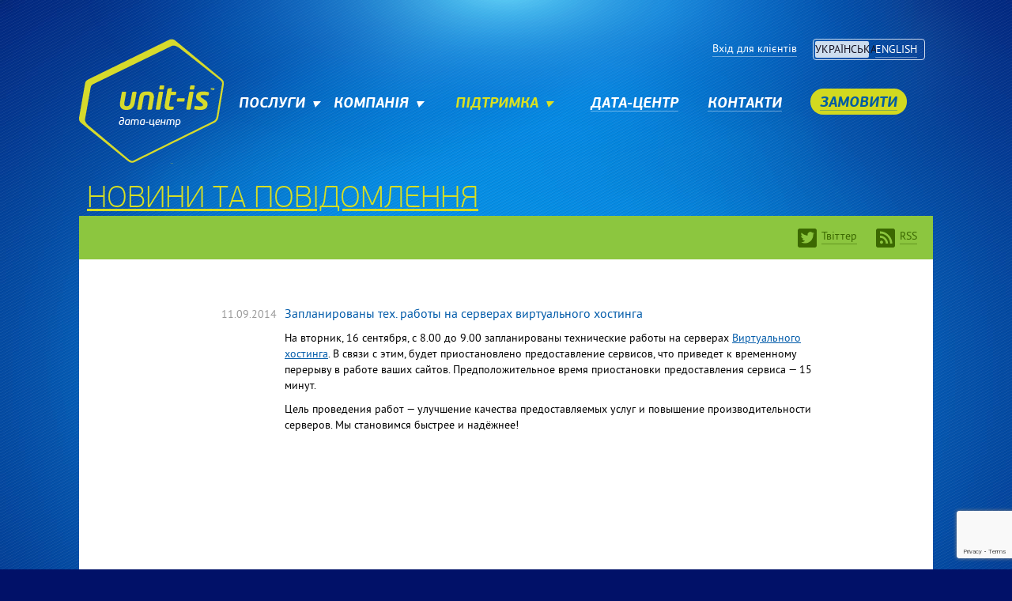

--- FILE ---
content_type: text/html; charset=UTF-8
request_url: https://unit-is.com/ru/support/news/read/zaplanirovannyi-teh.-rabotyi-na-serverah-virtualnogo-hostinga
body_size: 6629
content:
	


	<!DOCTYPE html PUBLIC "-//W3C//DTD XHTML 1.1//EN" "http://www.w3.org/TR/xhtml11/DTD/xhtml11.dtd">
<html xmlns="http://www.w3.org/1999/xhtml">
<head>
    <title>
Запланированы тех. работы на серверах виртуального хостинга • Дата-центр UNIT-IS	
	
	
</title>
    <meta http-equiv="Content-Type" content="text/html; charset=utf-8"/>
	<meta http-equiv="X-UA-Compatible" content="IE=Edge"/>
	<meta name="wot-verification" content="5780b1bd58d16fe17919"/>
	<meta name="viewport" content="width=1150">
    <link rel="alternate" type="application/rss+xml" title="Новости UNIT-IS" href="/ru/rss" />
    <link rel="alternate" type="application/rss+xml" title="Состояние систем" href="/ru/rss-status" />
    <link rel="icon" type="image" href="/favicon.ico" />

	<link rel="stylesheet" type="text/css" href="/compress.php?css,images/styles/reset,images/styles/generic,images/styles/generic-megamenu,images/styles/generic-ru,images/scripts/fancybox/jquery.fancybox,images/scripts/fancybox/helpers/jquery.fancybox-buttons,images/scripts/fancybox/helpers/jquery.fancybox-thumbs" />
	
	<script type="text/javascript" src="/compress.php?js,images/scripts/jquery"></script>
	
	<script type="text/javascript" src="/compress.php?js,images/scripts/jquery.megamenu,images/scripts/fancybox/lib/jquery.mousewheel-3.0.6.pack,images/scripts/fancybox/jquery.fancybox.pack,images/scripts/fancybox/helpers/jquery.fancybox-buttons,images/scripts/fancybox/helpers/jquery.fancybox-thumbs,images/scripts/fancybox/helpers/jquery.fancybox-media,images/scripts/fancybox.call"></script>
<script src="https://www.google.com/recaptcha/api.js?render=6Lf92YkfAAAAALsoKpp27aFYejS6ES2wnYMibUdw"></script>
<script src="https://cdn.jsdelivr.net/npm/jquery-validation@1.19.5/dist/jquery.validate.min.js"></script>

<!-- BEGIN JIVOSITE CODE {literal} -->
<script type='text/javascript'>
(function(){ var widget_id = '1RJbejrDti';var d=document;var w=window;function l(){
var s = document.createElement('script'); s.type = 'text/javascript'; s.async = true; s.src = '//code.jivosite.com/script/widget/'+widget_id; var ss = document.getElementsByTagName('script')[0]; ss.parentNode.insertBefore(s, ss);}if(d.readyState=='complete'){l();}else{if(w.attachEvent){w.attachEvent('onload',l);}else{w.addEventListener('load',l,false);}}})();</script>
<!-- {/literal} END JIVOSITE CODE -->
<!-- Hotjar Tracking Code for https://unit-is.com/ --> 
<script> 
    (function(h,o,t,j,a,r){h.hj=h.hj||function(){(h.hj.q=h.hj.q||[]).push(arguments)}; 
        h._hjSettings={hjid:3120010,hjsv:6}; 
        a=o.getElementsByTagName('head')[0]; 
        r=o.createElement('script');r.async=1; 
        r.src=t+h._hjSettings.hjid+j+h._hjSettings.hjsv; 
        a.appendChild(r); 
    })(window,document,'https://static.hotjar.com/c/hotjar-','.js?sv='); 
</script>
<!-- Meta Pixel Code -->
<script>
!function(f,b,e,v,n,t,s)
{if(f.fbq)return;n=f.fbq=function(){n.callMethod?
n.callMethod.apply(n,arguments):n.queue.push(arguments)};
if(!f._fbq)f._fbq=n;n.push=n;n.loaded=!0;n.version='2.0';
n.queue=[];t=b.createElement(e);t.async=!0;
t.src=v;s=b.getElementsByTagName(e)[0];
s.parentNode.insertBefore(t,s)}(window, document,'script',
'https://connect.facebook.net/en_US/fbevents.js');
fbq('init', '1187835825550934');
fbq('track', 'PageView');
</script>
<noscript><img height="1" width="1" style="display:none"
src="https://www.facebook.com/tr?id=1187835825550934&ev=PageView&noscript=1"
/></noscript>
<!-- End Meta Pixel Code -->
<!-- Google Tag Manager -->
<script>(function(w,d,s,l,i){w[l]=w[l]||[];w[l].push({'gtm.start':
new Date().getTime(),event:'gtm.js'});var f=d.getElementsByTagName(s)[0],
j=d.createElement(s),dl=l!='dataLayer'?'&l='+l:'';j.async=true;j.src=
'https://www.googletagmanager.com/gtm.js?id='+i+dl;f.parentNode.insertBefore(j,f);
})(window,document,'script','dataLayer','GTM-NH632DKN');</script>
<!-- End Google Tag Manager -->


<meta name="keywords" content="" />
<meta name="description" content="" />


<link rel="stylesheet" type="text/css"
    href="/compress.php?css,images/styles/support-news,images/styles/type,images/styles/newsletter" />
<script type="text/javascript"
    src="/compress.php?js,images/scripts/jquery.color,images/scripts/support-search"></script>




	<script type="text/javascript">
	
	  var _gaq = _gaq || [];
	  _gaq.push(['_setAccount', 'UA-35214086-1']);
	  _gaq.push(['_setDomainName', 'unit-is.com']);
	  _gaq.push(['_trackPageview']);
	
	  (function() {
	    var ga = document.createElement('script'); ga.type = 'text/javascript'; ga.async = true;
	    ga.src = ('https:' == document.location.protocol ? 'https://' : 'http://') + 'stats.g.doubleclick.net/dc.js';
	    var s = document.getElementsByTagName('script')[0]; s.parentNode.insertBefore(ga, s);
	  })();
	
	</script>
	
	<script type="text/javascript">
	    if (document.referrer.indexOf(location.hostname) < 0) setInterval(function(){_gaq.push(['_trackEvent', 'NoBounce', 'Over 15 seconds']);}, 15000);
	</script>
	<!--[if lt IE 9]>
		<link rel="stylesheet" type="text/css" href="http://unit-is.com/compress.php?css,images/styles/ie8" />
	<![endif]-->
	
</head>
<body>
<div id="screen">
	<div id="screenwrap">
		<div id="page">

	

			<div id="header">
				<div class="logo"><a href="/"></a></div>
				<div class="extras">
				
									<div class="language">
											<span class="ru">Українська</span>
						<a href="/en/support/news/read/zaplanirovannyi-teh.-rabotyi-na-serverah-virtualnogo-hostinga/" class="en link"><span>English</span></a>
										</div>
					<div class="userlogin"><a href="https://my.unit-is.com/manager/billmgr?lang=ru&amp;theme=unitis" class="link">
						<span>Вхід для клієнтів</span>
					</a></div>
				
								</div>

				<div id="main-menu">
					<div id="megamenu">
						
						<div class="menulist">
							<div class="m_services">
							  <a href="javascript:void(0)" onclick="main_menu_open('s_services')">
							    <span class="leftcorner"></span>
							    <span class="title">
							    	Послуги							    	<span class="arrow"></span>
							    </span>
							    <span class="rightcorner"></span>
							  </a>
							</div>
							
							<div class="m_company">
							  <a href="javascript:void(0)" onclick="main_menu_open('s_company')">
							    <span class="leftcorner"></span>
							    <span class="title">
							    	Компанія							    	<span class="arrow"></span>
							    </span>
							    <span class="rightcorner"></span>
							  </a>
							</div>
							
							<div class="m_support  current">
							  <a href="javascript:void(0)" onclick="main_menu_open('s_support')">
							    <span class="leftcorner"></span>
							    <span class="title">
							    	Підтримка							    	<span class="arrow"></span>
							    </span>
							    <span class="rightcorner"></span>
							  </a>
							</div>
							
							<div class="m_datacenter">
								<a href="/ru/datacenter/" class="link"><span>Дата-центр</span></a>		
							</div>

							<div class="m_contact">
								<a href="/ru/contact" class="link"><span>Контакти</span></a>							</div>

															<div class="m_startups">
									<a href="/ru/contact" class="link"><span>Замовити</span></a>		
								</div>
							
						</div>
						
						<div id="menu-services" class="menu-opened">
							<a href="javascript:void(0)" onclick="main_menu_close()" class="close"></a>
							<div class="topbar"></div>
							<div class="container">
								<div class="hostingservices">
									<div class="sectitle">Хостинг та розміщення серверів</div>
									
									<a href="/ru/hosting/web" class="item web">
										<em class="separator"></em>
										<em class="title"><span>Віртуальний<br/>SSD хостинг</span></em>
										<em class="subtitle">Для малого бізнесу<br/>та невеликих сайтів.</em>
									</a>
									<a href="/ru/hosting/vds" class="item vps">
										<em class="separator"></em>
										<em class="title"><span>Оренда<br/>віртуального сервера</span></em>
										<em class="subtitle">Для проектів<br/>середнього розміру.</em>
									</a>
									<a href="/ru/hosting/dedicated" class="item dedicated">
										<em class="separator"></em>
										<em class="title"><span>Оренда<br/>виділеного сервера</span></em>
										<em class="subtitle">Для великих проектів,<br/>без великих вкладень.</em>
									</a>
									<a href="/ru/hosting/colocation" class="item colocation">
										<em class="separator"></em>
										<em class="title"><span>Розміщення<br/>стійок та серверів</span></em>
										<em class="subtitle">Професійне<br/>рішення щодо колокації.</em>
									</a>
									<a href="/ru/hosting/big" class="item big">
										<em class="title"><span>Великим<br/>проектам</span></em>
										<em class="subtitle">Спеціальні умови<br/>для великих проектів.</em>
									</a>
									
								</div>

								<div class="extra">
									<div class="sectitle">Додаткові послуги</div>
									<div class="linkslist">
										<a href="/ru/hosting/domains" class="g_link domains"><span>Реєстрація доменів</span></a>
										<!--<a href="/ru/hosting/licenses" class="g_link licenses"><span>Оренда ліцензій Microsoft</span></a>-->
										<a href="/ru/hosting/certificates" class="g_link certificates"><span>Сертифікати</span></a>
										<!---->
											<!--<a href="/ru/hosting/1c" class="g_link onec"><span>Оренда сервера для 1с</span></a>-->
										<!---->
									</div>
								</div>
							</div>
							<div class="shadow"></div>
						</div>
						
						<div id="menu-company" class="menu-opened">
							<a href="javascript:void(0)" onclick="main_menu_close()" class="close"></a>
							<div class="topbar"></div>
							<div class="container">
								<div class="linkslist">
									<a href="/ru/company/about" class="g_link about"><span>Про компанію</span></a>
									<div class="separator"></div>
									<a href="/ru/company/tos" class="g_link tos"><span>Правила надання послуг</span></a>
									<a href="/ru/company/contact" class="g_link contact"><span>Контакти</span></a>
								</div>
								<div class="description">
																			<p class="big">«ЮНІТ-ІС» - це стабільність, надійність та висока якість обслуговування! Команда дата-центру – професіонали з більш ніж десятирічним досвідом роботи у сфері IT-технологій та телекомунікацій!</p>
										<p>Кваліфіковані системні та мережеві інженери, розробники, програмісти, дизайнери, досвідчені менеджери завжди готові прийти до вас на допомогу, у разі виникнення будь-яких питань чи проблем. Комплексний підхід до кожного клієнта забезпечує максимальну ефективність роботи та допомагає досягти бажаних результатів у найкоротші терміни.</p>
																	</div>
							</div>
							<div class="shadow"></div>
						</div>
						
						<div id="menu-support" class="menu-opened">
							<a href="javascript:void(0)" onclick="main_menu_close()" class="close"></a>
							<div class="topbar"></div>
							<div class="container">
								<div class="kbsearch">
									<form action="//ru/support/kb/search">
										<input type="text" class="searchfield" name="keywords" placeholder="Пошук на базі знань" maxlength="32">
										<input type="submit" class="searchsubmit" value="">
						            </form>
								</div>
								<div class="topbarlinks">
									<a href="/ru/support/kb" class="kb"><span>База знань</span></a>
																			<a href="/ru/support/articles" class="articles"><span>Статті</span></a>
																	</div>
								<div class="otherlinks">
									<a href="/ru/support/payment" class="g_link payment"><span>Способи оплати</span></a>
									<a href="/ru/support/contact" class="g_link contact"><span>Контакти</span></a>
									<div class="separator"></div>
									<a href="/ru/support/lg/" class="g_link lg lgframe"><span>Looking glass</span></a>
								</div>
															<div class="systemstatus s_ok">
									<a href="/ru/support/status"><span>Усі системи в нормі!</span></a>
								</div>
							
								<div class="promotions">
									<div class="sectitle"><a href="/ru/support/promotions" class="g_link"><span>Акції та пропозиції</span></a></div>
									<ul class="promotionslist">
									
									

										<li><a href="/ru/support/promotions#nravitsya-u-nas-privedite-druga"><span>Подобається у нас? Запроси друга!</span></a></li>

										<li><a href="/ru/support/promotions#plohoyi-hosting...-horoshiyi-hosting"><span>Поганий хостинг... Гарний хостинг!</span></a></li>

										<li><a href="/ru/support/promotions#test-paneli-upravleniya-ispmanager-pro"><span>Тест панелі керування ISPmanager</span></a></li>

									</ul>
								</div>
								<div class="news">
									<div class="sectitle"><a href="/ru/support/news" class="g_link"><span>Новини та повідомлення</span></a></div>
									<div class="newslist">
												<div class="item">
											<div class="date">17.03.2022</div>
											<a href="/ru/support/news/read/rabota-data-centra-yunit-is-v-voennoe-vremya-priglashaem-k-sotrudnichestvu"><span>
																									Робота дата-центру ЮНІТ-ІС у воєнний час. Запрошуємо до співробітництва!
																							</span></a>
										</div>
												<div class="item">
											<div class="date">01.09.2021</div>
											<a href="/ru/support/news/read/izmenenie-tarifov-na-uslugi-data-centra-yunit-is"><span>
																									Зміна тарифів на послуги дата-центру &#8220;Юніт-ІС&#8221;.
																							</span></a>
										</div>
												<div class="item">
											<div class="date">31.05.2018</div>
											<a href="/ru/support/news/read/blokirovka-webmoney-v-ukraine"><span>
																									Блокування WebMoney в Україні
																							</span></a>
										</div>

										<div class="clear"></div>
									</div>
								</div>
							</div>
							<div class="shadow"></div>
						</div>
						
					</div>
				</div>				

			</div>

<div id="heading">
    <h1><a href="/ru/support/news/">Новини та повідомлення</a></h1>
    <div class="links">
        <div class="nolinks"></div>
    </div>
    <div class="box">
        <div id="social">
            <div class="wrap">

                <a href="http://twitter.com/unit_is" class="twitter link"><em></em><span>Твіттер</span></a>
                <a href="/ru/rss" class="rss link"><em></em><span>RSS</span></a>
            </div>
        </div>
        
        

        <div id="news">
            
            <div class="item">
                <div class="date">11.09.2014</div>
                <span class="heading">Запланированы тех. работы на серверах виртуального хостинга</span>
                <div class="text type">
                    <p>На вторник, 16 сентября, с 8.00 до 9.00 запланированы технические работы на серверах <a href="http://unit-is.com/ru/hosting/web">Виртуального хостинга</a>. В связи с этим, будет приостановлено предоставление сервисов, что приведет к временному перерыву в работе ваших сайтов. Предположительное время приостановки предоставления сервиса — 15 минут. &nbsp;</p>
<p>Цель проведения работ — улучшение качества предоставляемых услуг и повышение производительности серверов. Мы становимся быстрее и надёжнее!</p>                </div>
            </div>
            
            <div class="spacer"></div>
        </div>

        

        
    </div>
</div>

	
	


		</div>

		<div id="footer">
			<div id="moretel" style="display: none;">
				<a href="#" class="close"></a>
				<div class="mobile">
					<h3>Мобільні телефони в Україні:</h3>
					<div class="ks"><span><em>+38 (097)</em> 736-77-22</span></div>
					<div class="life"><span><em>+38 (063)</em> 736-77-22</span></div>
					<div class="mts"><span><em>+38 (095)</em> 196-77-22</span></div>
				</div>
				<div class="landline">
					<h3>Телефони в Україні:</h3>
					<div class="landlinetel"><span><em>+38 (048) </em>734-41-77</span></div>
				</div>
			</div>
			<div class="contact">

				<div class="email"><a href="mailto:info@unit-is.com" class="link"><span>info@unit-is.com</span></a></div>
				<div class="tel">
					<a href="#" class="link dashed"><span><em>+38 (095)</em> 196-77-22</span></a>
				</div>
			</div>
			
			<div class="legal">
				<div class="copyright"><span style="margin-left: -16px;">&copy; </span>2011—<script type="text/javascript">document.write(new Date().getFullYear());</script> UNIT-IS</div>
				<div class="corp">ТОВ «Юнiт-IС» | h58</div>
				
			</div>
		</div>

	</div>
</div>

<!-- Yandex.Metrika counter -->
<script type="text/javascript">
(function (d, w, c) {
    (w[c] = w[c] || []).push(function() {
        try {
            w.yaCounter21373708 = new Ya.Metrika({id:21373708,
                    webvisor:true,
                    clickmap:true,
                    trackLinks:true,
                    accurateTrackBounce:true});
        } catch(e) {}});

    var n = d.getElementsByTagName("script")[0],
        s = d.createElement("script"),
        f = function () { n.parentNode.insertBefore(s, n); };
    s.type = "text/javascript";
    s.async = true;
    s.src= "https://d31j93rd8oukbv.cloudfront.net/metrika/watch_ua.js";

    if (w.opera == "[object Opera]") {
        d.addEventListener("DOMContentLoaded", f, false);
    } else {f();}
})(document, window, "yandex_metrika_callbacks");
</script>
<!-- /Yandex.Metrika counter -->

<style>.google_conversion_frame {position: absolute; margin-top: -13px;}</style>

<!-- Код тега ремаркетинга Google -->
<!--------------------------------------------------
С помощью тега ремаркетинга запрещается собирать информацию, по которой можно идентифицировать личность пользователя. Также запрещается размещать тег на страницах с контентом деликатного характера. Подробнее об этих требованиях и о настройке тега читайте на странице http://google.com/ads/remarketingsetup.
--------------------------------------------------->
<div class="google_conversion_frame">
<script type="text/javascript">
/* <![CDATA[ */
var google_conversion_id = 986792365;
var google_custom_params = window.google_tag_params;
var google_remarketing_only = true;
/* ]]> */
</script>
<script type="text/javascript" src="//www.googleadservices.com/pagead/conversion.js">
</script>
<noscript>
<div style="display:inline;">
<img height="1" width="1" style="border-style:none;" alt="" src="//googleads.g.doubleclick.net/pagead/viewthroughconversion/986792365/?value=0&amp;guid=ON&amp;script=0"/>
</div>
</noscript>
</div>




</body>
</html>




--- FILE ---
content_type: text/html; charset=utf-8
request_url: https://www.google.com/recaptcha/api2/anchor?ar=1&k=6Lf92YkfAAAAALsoKpp27aFYejS6ES2wnYMibUdw&co=aHR0cHM6Ly91bml0LWlzLmNvbTo0NDM.&hl=en&v=PoyoqOPhxBO7pBk68S4YbpHZ&size=invisible&anchor-ms=20000&execute-ms=30000&cb=6k4g7xjbt5tn
body_size: 48795
content:
<!DOCTYPE HTML><html dir="ltr" lang="en"><head><meta http-equiv="Content-Type" content="text/html; charset=UTF-8">
<meta http-equiv="X-UA-Compatible" content="IE=edge">
<title>reCAPTCHA</title>
<style type="text/css">
/* cyrillic-ext */
@font-face {
  font-family: 'Roboto';
  font-style: normal;
  font-weight: 400;
  font-stretch: 100%;
  src: url(//fonts.gstatic.com/s/roboto/v48/KFO7CnqEu92Fr1ME7kSn66aGLdTylUAMa3GUBHMdazTgWw.woff2) format('woff2');
  unicode-range: U+0460-052F, U+1C80-1C8A, U+20B4, U+2DE0-2DFF, U+A640-A69F, U+FE2E-FE2F;
}
/* cyrillic */
@font-face {
  font-family: 'Roboto';
  font-style: normal;
  font-weight: 400;
  font-stretch: 100%;
  src: url(//fonts.gstatic.com/s/roboto/v48/KFO7CnqEu92Fr1ME7kSn66aGLdTylUAMa3iUBHMdazTgWw.woff2) format('woff2');
  unicode-range: U+0301, U+0400-045F, U+0490-0491, U+04B0-04B1, U+2116;
}
/* greek-ext */
@font-face {
  font-family: 'Roboto';
  font-style: normal;
  font-weight: 400;
  font-stretch: 100%;
  src: url(//fonts.gstatic.com/s/roboto/v48/KFO7CnqEu92Fr1ME7kSn66aGLdTylUAMa3CUBHMdazTgWw.woff2) format('woff2');
  unicode-range: U+1F00-1FFF;
}
/* greek */
@font-face {
  font-family: 'Roboto';
  font-style: normal;
  font-weight: 400;
  font-stretch: 100%;
  src: url(//fonts.gstatic.com/s/roboto/v48/KFO7CnqEu92Fr1ME7kSn66aGLdTylUAMa3-UBHMdazTgWw.woff2) format('woff2');
  unicode-range: U+0370-0377, U+037A-037F, U+0384-038A, U+038C, U+038E-03A1, U+03A3-03FF;
}
/* math */
@font-face {
  font-family: 'Roboto';
  font-style: normal;
  font-weight: 400;
  font-stretch: 100%;
  src: url(//fonts.gstatic.com/s/roboto/v48/KFO7CnqEu92Fr1ME7kSn66aGLdTylUAMawCUBHMdazTgWw.woff2) format('woff2');
  unicode-range: U+0302-0303, U+0305, U+0307-0308, U+0310, U+0312, U+0315, U+031A, U+0326-0327, U+032C, U+032F-0330, U+0332-0333, U+0338, U+033A, U+0346, U+034D, U+0391-03A1, U+03A3-03A9, U+03B1-03C9, U+03D1, U+03D5-03D6, U+03F0-03F1, U+03F4-03F5, U+2016-2017, U+2034-2038, U+203C, U+2040, U+2043, U+2047, U+2050, U+2057, U+205F, U+2070-2071, U+2074-208E, U+2090-209C, U+20D0-20DC, U+20E1, U+20E5-20EF, U+2100-2112, U+2114-2115, U+2117-2121, U+2123-214F, U+2190, U+2192, U+2194-21AE, U+21B0-21E5, U+21F1-21F2, U+21F4-2211, U+2213-2214, U+2216-22FF, U+2308-230B, U+2310, U+2319, U+231C-2321, U+2336-237A, U+237C, U+2395, U+239B-23B7, U+23D0, U+23DC-23E1, U+2474-2475, U+25AF, U+25B3, U+25B7, U+25BD, U+25C1, U+25CA, U+25CC, U+25FB, U+266D-266F, U+27C0-27FF, U+2900-2AFF, U+2B0E-2B11, U+2B30-2B4C, U+2BFE, U+3030, U+FF5B, U+FF5D, U+1D400-1D7FF, U+1EE00-1EEFF;
}
/* symbols */
@font-face {
  font-family: 'Roboto';
  font-style: normal;
  font-weight: 400;
  font-stretch: 100%;
  src: url(//fonts.gstatic.com/s/roboto/v48/KFO7CnqEu92Fr1ME7kSn66aGLdTylUAMaxKUBHMdazTgWw.woff2) format('woff2');
  unicode-range: U+0001-000C, U+000E-001F, U+007F-009F, U+20DD-20E0, U+20E2-20E4, U+2150-218F, U+2190, U+2192, U+2194-2199, U+21AF, U+21E6-21F0, U+21F3, U+2218-2219, U+2299, U+22C4-22C6, U+2300-243F, U+2440-244A, U+2460-24FF, U+25A0-27BF, U+2800-28FF, U+2921-2922, U+2981, U+29BF, U+29EB, U+2B00-2BFF, U+4DC0-4DFF, U+FFF9-FFFB, U+10140-1018E, U+10190-1019C, U+101A0, U+101D0-101FD, U+102E0-102FB, U+10E60-10E7E, U+1D2C0-1D2D3, U+1D2E0-1D37F, U+1F000-1F0FF, U+1F100-1F1AD, U+1F1E6-1F1FF, U+1F30D-1F30F, U+1F315, U+1F31C, U+1F31E, U+1F320-1F32C, U+1F336, U+1F378, U+1F37D, U+1F382, U+1F393-1F39F, U+1F3A7-1F3A8, U+1F3AC-1F3AF, U+1F3C2, U+1F3C4-1F3C6, U+1F3CA-1F3CE, U+1F3D4-1F3E0, U+1F3ED, U+1F3F1-1F3F3, U+1F3F5-1F3F7, U+1F408, U+1F415, U+1F41F, U+1F426, U+1F43F, U+1F441-1F442, U+1F444, U+1F446-1F449, U+1F44C-1F44E, U+1F453, U+1F46A, U+1F47D, U+1F4A3, U+1F4B0, U+1F4B3, U+1F4B9, U+1F4BB, U+1F4BF, U+1F4C8-1F4CB, U+1F4D6, U+1F4DA, U+1F4DF, U+1F4E3-1F4E6, U+1F4EA-1F4ED, U+1F4F7, U+1F4F9-1F4FB, U+1F4FD-1F4FE, U+1F503, U+1F507-1F50B, U+1F50D, U+1F512-1F513, U+1F53E-1F54A, U+1F54F-1F5FA, U+1F610, U+1F650-1F67F, U+1F687, U+1F68D, U+1F691, U+1F694, U+1F698, U+1F6AD, U+1F6B2, U+1F6B9-1F6BA, U+1F6BC, U+1F6C6-1F6CF, U+1F6D3-1F6D7, U+1F6E0-1F6EA, U+1F6F0-1F6F3, U+1F6F7-1F6FC, U+1F700-1F7FF, U+1F800-1F80B, U+1F810-1F847, U+1F850-1F859, U+1F860-1F887, U+1F890-1F8AD, U+1F8B0-1F8BB, U+1F8C0-1F8C1, U+1F900-1F90B, U+1F93B, U+1F946, U+1F984, U+1F996, U+1F9E9, U+1FA00-1FA6F, U+1FA70-1FA7C, U+1FA80-1FA89, U+1FA8F-1FAC6, U+1FACE-1FADC, U+1FADF-1FAE9, U+1FAF0-1FAF8, U+1FB00-1FBFF;
}
/* vietnamese */
@font-face {
  font-family: 'Roboto';
  font-style: normal;
  font-weight: 400;
  font-stretch: 100%;
  src: url(//fonts.gstatic.com/s/roboto/v48/KFO7CnqEu92Fr1ME7kSn66aGLdTylUAMa3OUBHMdazTgWw.woff2) format('woff2');
  unicode-range: U+0102-0103, U+0110-0111, U+0128-0129, U+0168-0169, U+01A0-01A1, U+01AF-01B0, U+0300-0301, U+0303-0304, U+0308-0309, U+0323, U+0329, U+1EA0-1EF9, U+20AB;
}
/* latin-ext */
@font-face {
  font-family: 'Roboto';
  font-style: normal;
  font-weight: 400;
  font-stretch: 100%;
  src: url(//fonts.gstatic.com/s/roboto/v48/KFO7CnqEu92Fr1ME7kSn66aGLdTylUAMa3KUBHMdazTgWw.woff2) format('woff2');
  unicode-range: U+0100-02BA, U+02BD-02C5, U+02C7-02CC, U+02CE-02D7, U+02DD-02FF, U+0304, U+0308, U+0329, U+1D00-1DBF, U+1E00-1E9F, U+1EF2-1EFF, U+2020, U+20A0-20AB, U+20AD-20C0, U+2113, U+2C60-2C7F, U+A720-A7FF;
}
/* latin */
@font-face {
  font-family: 'Roboto';
  font-style: normal;
  font-weight: 400;
  font-stretch: 100%;
  src: url(//fonts.gstatic.com/s/roboto/v48/KFO7CnqEu92Fr1ME7kSn66aGLdTylUAMa3yUBHMdazQ.woff2) format('woff2');
  unicode-range: U+0000-00FF, U+0131, U+0152-0153, U+02BB-02BC, U+02C6, U+02DA, U+02DC, U+0304, U+0308, U+0329, U+2000-206F, U+20AC, U+2122, U+2191, U+2193, U+2212, U+2215, U+FEFF, U+FFFD;
}
/* cyrillic-ext */
@font-face {
  font-family: 'Roboto';
  font-style: normal;
  font-weight: 500;
  font-stretch: 100%;
  src: url(//fonts.gstatic.com/s/roboto/v48/KFO7CnqEu92Fr1ME7kSn66aGLdTylUAMa3GUBHMdazTgWw.woff2) format('woff2');
  unicode-range: U+0460-052F, U+1C80-1C8A, U+20B4, U+2DE0-2DFF, U+A640-A69F, U+FE2E-FE2F;
}
/* cyrillic */
@font-face {
  font-family: 'Roboto';
  font-style: normal;
  font-weight: 500;
  font-stretch: 100%;
  src: url(//fonts.gstatic.com/s/roboto/v48/KFO7CnqEu92Fr1ME7kSn66aGLdTylUAMa3iUBHMdazTgWw.woff2) format('woff2');
  unicode-range: U+0301, U+0400-045F, U+0490-0491, U+04B0-04B1, U+2116;
}
/* greek-ext */
@font-face {
  font-family: 'Roboto';
  font-style: normal;
  font-weight: 500;
  font-stretch: 100%;
  src: url(//fonts.gstatic.com/s/roboto/v48/KFO7CnqEu92Fr1ME7kSn66aGLdTylUAMa3CUBHMdazTgWw.woff2) format('woff2');
  unicode-range: U+1F00-1FFF;
}
/* greek */
@font-face {
  font-family: 'Roboto';
  font-style: normal;
  font-weight: 500;
  font-stretch: 100%;
  src: url(//fonts.gstatic.com/s/roboto/v48/KFO7CnqEu92Fr1ME7kSn66aGLdTylUAMa3-UBHMdazTgWw.woff2) format('woff2');
  unicode-range: U+0370-0377, U+037A-037F, U+0384-038A, U+038C, U+038E-03A1, U+03A3-03FF;
}
/* math */
@font-face {
  font-family: 'Roboto';
  font-style: normal;
  font-weight: 500;
  font-stretch: 100%;
  src: url(//fonts.gstatic.com/s/roboto/v48/KFO7CnqEu92Fr1ME7kSn66aGLdTylUAMawCUBHMdazTgWw.woff2) format('woff2');
  unicode-range: U+0302-0303, U+0305, U+0307-0308, U+0310, U+0312, U+0315, U+031A, U+0326-0327, U+032C, U+032F-0330, U+0332-0333, U+0338, U+033A, U+0346, U+034D, U+0391-03A1, U+03A3-03A9, U+03B1-03C9, U+03D1, U+03D5-03D6, U+03F0-03F1, U+03F4-03F5, U+2016-2017, U+2034-2038, U+203C, U+2040, U+2043, U+2047, U+2050, U+2057, U+205F, U+2070-2071, U+2074-208E, U+2090-209C, U+20D0-20DC, U+20E1, U+20E5-20EF, U+2100-2112, U+2114-2115, U+2117-2121, U+2123-214F, U+2190, U+2192, U+2194-21AE, U+21B0-21E5, U+21F1-21F2, U+21F4-2211, U+2213-2214, U+2216-22FF, U+2308-230B, U+2310, U+2319, U+231C-2321, U+2336-237A, U+237C, U+2395, U+239B-23B7, U+23D0, U+23DC-23E1, U+2474-2475, U+25AF, U+25B3, U+25B7, U+25BD, U+25C1, U+25CA, U+25CC, U+25FB, U+266D-266F, U+27C0-27FF, U+2900-2AFF, U+2B0E-2B11, U+2B30-2B4C, U+2BFE, U+3030, U+FF5B, U+FF5D, U+1D400-1D7FF, U+1EE00-1EEFF;
}
/* symbols */
@font-face {
  font-family: 'Roboto';
  font-style: normal;
  font-weight: 500;
  font-stretch: 100%;
  src: url(//fonts.gstatic.com/s/roboto/v48/KFO7CnqEu92Fr1ME7kSn66aGLdTylUAMaxKUBHMdazTgWw.woff2) format('woff2');
  unicode-range: U+0001-000C, U+000E-001F, U+007F-009F, U+20DD-20E0, U+20E2-20E4, U+2150-218F, U+2190, U+2192, U+2194-2199, U+21AF, U+21E6-21F0, U+21F3, U+2218-2219, U+2299, U+22C4-22C6, U+2300-243F, U+2440-244A, U+2460-24FF, U+25A0-27BF, U+2800-28FF, U+2921-2922, U+2981, U+29BF, U+29EB, U+2B00-2BFF, U+4DC0-4DFF, U+FFF9-FFFB, U+10140-1018E, U+10190-1019C, U+101A0, U+101D0-101FD, U+102E0-102FB, U+10E60-10E7E, U+1D2C0-1D2D3, U+1D2E0-1D37F, U+1F000-1F0FF, U+1F100-1F1AD, U+1F1E6-1F1FF, U+1F30D-1F30F, U+1F315, U+1F31C, U+1F31E, U+1F320-1F32C, U+1F336, U+1F378, U+1F37D, U+1F382, U+1F393-1F39F, U+1F3A7-1F3A8, U+1F3AC-1F3AF, U+1F3C2, U+1F3C4-1F3C6, U+1F3CA-1F3CE, U+1F3D4-1F3E0, U+1F3ED, U+1F3F1-1F3F3, U+1F3F5-1F3F7, U+1F408, U+1F415, U+1F41F, U+1F426, U+1F43F, U+1F441-1F442, U+1F444, U+1F446-1F449, U+1F44C-1F44E, U+1F453, U+1F46A, U+1F47D, U+1F4A3, U+1F4B0, U+1F4B3, U+1F4B9, U+1F4BB, U+1F4BF, U+1F4C8-1F4CB, U+1F4D6, U+1F4DA, U+1F4DF, U+1F4E3-1F4E6, U+1F4EA-1F4ED, U+1F4F7, U+1F4F9-1F4FB, U+1F4FD-1F4FE, U+1F503, U+1F507-1F50B, U+1F50D, U+1F512-1F513, U+1F53E-1F54A, U+1F54F-1F5FA, U+1F610, U+1F650-1F67F, U+1F687, U+1F68D, U+1F691, U+1F694, U+1F698, U+1F6AD, U+1F6B2, U+1F6B9-1F6BA, U+1F6BC, U+1F6C6-1F6CF, U+1F6D3-1F6D7, U+1F6E0-1F6EA, U+1F6F0-1F6F3, U+1F6F7-1F6FC, U+1F700-1F7FF, U+1F800-1F80B, U+1F810-1F847, U+1F850-1F859, U+1F860-1F887, U+1F890-1F8AD, U+1F8B0-1F8BB, U+1F8C0-1F8C1, U+1F900-1F90B, U+1F93B, U+1F946, U+1F984, U+1F996, U+1F9E9, U+1FA00-1FA6F, U+1FA70-1FA7C, U+1FA80-1FA89, U+1FA8F-1FAC6, U+1FACE-1FADC, U+1FADF-1FAE9, U+1FAF0-1FAF8, U+1FB00-1FBFF;
}
/* vietnamese */
@font-face {
  font-family: 'Roboto';
  font-style: normal;
  font-weight: 500;
  font-stretch: 100%;
  src: url(//fonts.gstatic.com/s/roboto/v48/KFO7CnqEu92Fr1ME7kSn66aGLdTylUAMa3OUBHMdazTgWw.woff2) format('woff2');
  unicode-range: U+0102-0103, U+0110-0111, U+0128-0129, U+0168-0169, U+01A0-01A1, U+01AF-01B0, U+0300-0301, U+0303-0304, U+0308-0309, U+0323, U+0329, U+1EA0-1EF9, U+20AB;
}
/* latin-ext */
@font-face {
  font-family: 'Roboto';
  font-style: normal;
  font-weight: 500;
  font-stretch: 100%;
  src: url(//fonts.gstatic.com/s/roboto/v48/KFO7CnqEu92Fr1ME7kSn66aGLdTylUAMa3KUBHMdazTgWw.woff2) format('woff2');
  unicode-range: U+0100-02BA, U+02BD-02C5, U+02C7-02CC, U+02CE-02D7, U+02DD-02FF, U+0304, U+0308, U+0329, U+1D00-1DBF, U+1E00-1E9F, U+1EF2-1EFF, U+2020, U+20A0-20AB, U+20AD-20C0, U+2113, U+2C60-2C7F, U+A720-A7FF;
}
/* latin */
@font-face {
  font-family: 'Roboto';
  font-style: normal;
  font-weight: 500;
  font-stretch: 100%;
  src: url(//fonts.gstatic.com/s/roboto/v48/KFO7CnqEu92Fr1ME7kSn66aGLdTylUAMa3yUBHMdazQ.woff2) format('woff2');
  unicode-range: U+0000-00FF, U+0131, U+0152-0153, U+02BB-02BC, U+02C6, U+02DA, U+02DC, U+0304, U+0308, U+0329, U+2000-206F, U+20AC, U+2122, U+2191, U+2193, U+2212, U+2215, U+FEFF, U+FFFD;
}
/* cyrillic-ext */
@font-face {
  font-family: 'Roboto';
  font-style: normal;
  font-weight: 900;
  font-stretch: 100%;
  src: url(//fonts.gstatic.com/s/roboto/v48/KFO7CnqEu92Fr1ME7kSn66aGLdTylUAMa3GUBHMdazTgWw.woff2) format('woff2');
  unicode-range: U+0460-052F, U+1C80-1C8A, U+20B4, U+2DE0-2DFF, U+A640-A69F, U+FE2E-FE2F;
}
/* cyrillic */
@font-face {
  font-family: 'Roboto';
  font-style: normal;
  font-weight: 900;
  font-stretch: 100%;
  src: url(//fonts.gstatic.com/s/roboto/v48/KFO7CnqEu92Fr1ME7kSn66aGLdTylUAMa3iUBHMdazTgWw.woff2) format('woff2');
  unicode-range: U+0301, U+0400-045F, U+0490-0491, U+04B0-04B1, U+2116;
}
/* greek-ext */
@font-face {
  font-family: 'Roboto';
  font-style: normal;
  font-weight: 900;
  font-stretch: 100%;
  src: url(//fonts.gstatic.com/s/roboto/v48/KFO7CnqEu92Fr1ME7kSn66aGLdTylUAMa3CUBHMdazTgWw.woff2) format('woff2');
  unicode-range: U+1F00-1FFF;
}
/* greek */
@font-face {
  font-family: 'Roboto';
  font-style: normal;
  font-weight: 900;
  font-stretch: 100%;
  src: url(//fonts.gstatic.com/s/roboto/v48/KFO7CnqEu92Fr1ME7kSn66aGLdTylUAMa3-UBHMdazTgWw.woff2) format('woff2');
  unicode-range: U+0370-0377, U+037A-037F, U+0384-038A, U+038C, U+038E-03A1, U+03A3-03FF;
}
/* math */
@font-face {
  font-family: 'Roboto';
  font-style: normal;
  font-weight: 900;
  font-stretch: 100%;
  src: url(//fonts.gstatic.com/s/roboto/v48/KFO7CnqEu92Fr1ME7kSn66aGLdTylUAMawCUBHMdazTgWw.woff2) format('woff2');
  unicode-range: U+0302-0303, U+0305, U+0307-0308, U+0310, U+0312, U+0315, U+031A, U+0326-0327, U+032C, U+032F-0330, U+0332-0333, U+0338, U+033A, U+0346, U+034D, U+0391-03A1, U+03A3-03A9, U+03B1-03C9, U+03D1, U+03D5-03D6, U+03F0-03F1, U+03F4-03F5, U+2016-2017, U+2034-2038, U+203C, U+2040, U+2043, U+2047, U+2050, U+2057, U+205F, U+2070-2071, U+2074-208E, U+2090-209C, U+20D0-20DC, U+20E1, U+20E5-20EF, U+2100-2112, U+2114-2115, U+2117-2121, U+2123-214F, U+2190, U+2192, U+2194-21AE, U+21B0-21E5, U+21F1-21F2, U+21F4-2211, U+2213-2214, U+2216-22FF, U+2308-230B, U+2310, U+2319, U+231C-2321, U+2336-237A, U+237C, U+2395, U+239B-23B7, U+23D0, U+23DC-23E1, U+2474-2475, U+25AF, U+25B3, U+25B7, U+25BD, U+25C1, U+25CA, U+25CC, U+25FB, U+266D-266F, U+27C0-27FF, U+2900-2AFF, U+2B0E-2B11, U+2B30-2B4C, U+2BFE, U+3030, U+FF5B, U+FF5D, U+1D400-1D7FF, U+1EE00-1EEFF;
}
/* symbols */
@font-face {
  font-family: 'Roboto';
  font-style: normal;
  font-weight: 900;
  font-stretch: 100%;
  src: url(//fonts.gstatic.com/s/roboto/v48/KFO7CnqEu92Fr1ME7kSn66aGLdTylUAMaxKUBHMdazTgWw.woff2) format('woff2');
  unicode-range: U+0001-000C, U+000E-001F, U+007F-009F, U+20DD-20E0, U+20E2-20E4, U+2150-218F, U+2190, U+2192, U+2194-2199, U+21AF, U+21E6-21F0, U+21F3, U+2218-2219, U+2299, U+22C4-22C6, U+2300-243F, U+2440-244A, U+2460-24FF, U+25A0-27BF, U+2800-28FF, U+2921-2922, U+2981, U+29BF, U+29EB, U+2B00-2BFF, U+4DC0-4DFF, U+FFF9-FFFB, U+10140-1018E, U+10190-1019C, U+101A0, U+101D0-101FD, U+102E0-102FB, U+10E60-10E7E, U+1D2C0-1D2D3, U+1D2E0-1D37F, U+1F000-1F0FF, U+1F100-1F1AD, U+1F1E6-1F1FF, U+1F30D-1F30F, U+1F315, U+1F31C, U+1F31E, U+1F320-1F32C, U+1F336, U+1F378, U+1F37D, U+1F382, U+1F393-1F39F, U+1F3A7-1F3A8, U+1F3AC-1F3AF, U+1F3C2, U+1F3C4-1F3C6, U+1F3CA-1F3CE, U+1F3D4-1F3E0, U+1F3ED, U+1F3F1-1F3F3, U+1F3F5-1F3F7, U+1F408, U+1F415, U+1F41F, U+1F426, U+1F43F, U+1F441-1F442, U+1F444, U+1F446-1F449, U+1F44C-1F44E, U+1F453, U+1F46A, U+1F47D, U+1F4A3, U+1F4B0, U+1F4B3, U+1F4B9, U+1F4BB, U+1F4BF, U+1F4C8-1F4CB, U+1F4D6, U+1F4DA, U+1F4DF, U+1F4E3-1F4E6, U+1F4EA-1F4ED, U+1F4F7, U+1F4F9-1F4FB, U+1F4FD-1F4FE, U+1F503, U+1F507-1F50B, U+1F50D, U+1F512-1F513, U+1F53E-1F54A, U+1F54F-1F5FA, U+1F610, U+1F650-1F67F, U+1F687, U+1F68D, U+1F691, U+1F694, U+1F698, U+1F6AD, U+1F6B2, U+1F6B9-1F6BA, U+1F6BC, U+1F6C6-1F6CF, U+1F6D3-1F6D7, U+1F6E0-1F6EA, U+1F6F0-1F6F3, U+1F6F7-1F6FC, U+1F700-1F7FF, U+1F800-1F80B, U+1F810-1F847, U+1F850-1F859, U+1F860-1F887, U+1F890-1F8AD, U+1F8B0-1F8BB, U+1F8C0-1F8C1, U+1F900-1F90B, U+1F93B, U+1F946, U+1F984, U+1F996, U+1F9E9, U+1FA00-1FA6F, U+1FA70-1FA7C, U+1FA80-1FA89, U+1FA8F-1FAC6, U+1FACE-1FADC, U+1FADF-1FAE9, U+1FAF0-1FAF8, U+1FB00-1FBFF;
}
/* vietnamese */
@font-face {
  font-family: 'Roboto';
  font-style: normal;
  font-weight: 900;
  font-stretch: 100%;
  src: url(//fonts.gstatic.com/s/roboto/v48/KFO7CnqEu92Fr1ME7kSn66aGLdTylUAMa3OUBHMdazTgWw.woff2) format('woff2');
  unicode-range: U+0102-0103, U+0110-0111, U+0128-0129, U+0168-0169, U+01A0-01A1, U+01AF-01B0, U+0300-0301, U+0303-0304, U+0308-0309, U+0323, U+0329, U+1EA0-1EF9, U+20AB;
}
/* latin-ext */
@font-face {
  font-family: 'Roboto';
  font-style: normal;
  font-weight: 900;
  font-stretch: 100%;
  src: url(//fonts.gstatic.com/s/roboto/v48/KFO7CnqEu92Fr1ME7kSn66aGLdTylUAMa3KUBHMdazTgWw.woff2) format('woff2');
  unicode-range: U+0100-02BA, U+02BD-02C5, U+02C7-02CC, U+02CE-02D7, U+02DD-02FF, U+0304, U+0308, U+0329, U+1D00-1DBF, U+1E00-1E9F, U+1EF2-1EFF, U+2020, U+20A0-20AB, U+20AD-20C0, U+2113, U+2C60-2C7F, U+A720-A7FF;
}
/* latin */
@font-face {
  font-family: 'Roboto';
  font-style: normal;
  font-weight: 900;
  font-stretch: 100%;
  src: url(//fonts.gstatic.com/s/roboto/v48/KFO7CnqEu92Fr1ME7kSn66aGLdTylUAMa3yUBHMdazQ.woff2) format('woff2');
  unicode-range: U+0000-00FF, U+0131, U+0152-0153, U+02BB-02BC, U+02C6, U+02DA, U+02DC, U+0304, U+0308, U+0329, U+2000-206F, U+20AC, U+2122, U+2191, U+2193, U+2212, U+2215, U+FEFF, U+FFFD;
}

</style>
<link rel="stylesheet" type="text/css" href="https://www.gstatic.com/recaptcha/releases/PoyoqOPhxBO7pBk68S4YbpHZ/styles__ltr.css">
<script nonce="UI9bgZLfpqbMa6kBM97UNw" type="text/javascript">window['__recaptcha_api'] = 'https://www.google.com/recaptcha/api2/';</script>
<script type="text/javascript" src="https://www.gstatic.com/recaptcha/releases/PoyoqOPhxBO7pBk68S4YbpHZ/recaptcha__en.js" nonce="UI9bgZLfpqbMa6kBM97UNw">
      
    </script></head>
<body><div id="rc-anchor-alert" class="rc-anchor-alert"></div>
<input type="hidden" id="recaptcha-token" value="[base64]">
<script type="text/javascript" nonce="UI9bgZLfpqbMa6kBM97UNw">
      recaptcha.anchor.Main.init("[\x22ainput\x22,[\x22bgdata\x22,\x22\x22,\[base64]/[base64]/bmV3IFpbdF0obVswXSk6Sz09Mj9uZXcgWlt0XShtWzBdLG1bMV0pOks9PTM/bmV3IFpbdF0obVswXSxtWzFdLG1bMl0pOks9PTQ/[base64]/[base64]/[base64]/[base64]/[base64]/[base64]/[base64]/[base64]/[base64]/[base64]/[base64]/[base64]/[base64]/[base64]\\u003d\\u003d\x22,\[base64]\\u003d\x22,\x22UQbCq8K+VHnDp1gpR8KLU8Omw6MEw45lMDF3wqhfw689dcOoD8KpwrdCCsO9w4jCpsK9LTZ0w75lw5fDrjN3w7HDm8K0HTrDkMKGw44FB8OtHMKAwrfDlcOeOcOiVSxuwpQoLsOAVMKqw5rDky59wohhMSZJwp3DvcKHIsOxwrYYw5TDj8OJwp/Cixh2L8KgYcO/PhHDnmHCrsOAwprDmcKlwr7DncOcGH5Iwo5nRBFUWsOpdzbChcO1XcKuUsKLw7bCqnLDiSQIwoZ0w7lSwrzDuUFCDsOewqXDi0tIw4ZJAMK6wozCtMOgw6ZpEMKmNAtuwrvDqcK7XcK/[base64]/Ct8KKwqbDksOVwpDCkSvCnsOQFDLCrRkHBkd9wrHDlcOUKMKWGMKhD1vDsMKCw7UlWMKuHGVrWcK9T8KnQDHCrXDDjsOnwovDncO9dcOwwp7DvMKLw4rDh0IHw7wdw7YaPW44cARZwrXDulTCgHLCtRzDvD/DinfDrCXDkMO6w4IPJXLCgWJGFsOmwpcWwrbDqcK/wrMVw7sbGcOCIcKCwoZHGsKQwoHCqcKpw6NSw49qw7k2wqJRFMOBwpxUHxDCrUc9w4bDqhzCisOCwqEqGGbCoiZOwqh0wqMfH8OfcMOswpIfw4Zew4pUwp5CcEzDtCbCigvDvFVYw5/[base64]/Dp3vCj2rClcOdVSdubTEDw7vDpWl6IcKywqREwrYVwoHDjk/Dl8OiM8KKTMKhO8OQwrAjwpgJS2UGPHl7woEYw4cfw6M3SB/[base64]/Ch8OIw5dQwofCncOmMcOnWMKaHiLDrMOgFMO1L8ORw6ZgdA7Cg8OeMcOKDMK4wpx/Yix3wpfDt28RPsO6wpXDu8Kowr5Kw63CsBpHACZXI8KCCcK0w5w9wqlpbMKeZHxzwoTCnXfCtEPDu8KWw7fCu8KrwrAkw5hAOcO3w7jCp8O8BUHCmDpGwoXDk31nw5MffsOvTsKXCBwDwpAvT8OrwrDCqcKRCMO/J8O6wpJFblzCosKdJ8KcTcKrPH4dwoRZwqoeQMO7wrXCq8OlwqF0McKRcwc8w4gVw67Cu3zDt8K+w60ywrrCt8K+LMK/XcKlbA11w75WLC7Cj8KYB1Fcw7bCoMKTTcOwIAvCrnXCoR8oQsKmUsOFFsOkTcO/XcOBGcKMw5jCgjXDigLDnsKATRXCvEPCv8KtIsKuwpXCjsKFw58kw6rDvkYuMS3CrMKJw4jCgi7DsMKuw4wXJsOkU8OrDMKHwqZxw4/ClDbCqkLCpS7Diw3DqE7DmsOcwq1vw6PCmMOBwrpPwrtFwqc9wr4xw6PDqMKraRLDvB7CoCbCjcOuJcOgX8K9OsOCT8O6AcKBKCRkQkvCvMKCDMO4woMCKBAEAcOqwoBoJsOuN8O0G8KhwpjDrMOpw4wmQ8KVTBfCtTfCpXzCpF7Cs0J1wowIXHEBVsKXwr/Dp3/ChDc4w5TCpm3DucO3U8K3wpZuwrnDi8K0wpg1wozCvsKSw5x6w5ZAwrXDusO1w6nCphbDmDzClMO+XhrCnMKvG8OGwpfCkG7DicK+w7RbWcKyw488KcO/WcKOwqQ0AcKsw4PDm8OUWh7Ci13DlHAJwoYif35mBjrDuVHCrMOePQ13w5Yqwqt9w53DtcKaw7wgPsKqw59bwpwpwpvCkR/DgXPCmsKLw5fDmnnCu8OpwpbCjSzCnsOAacK2HRHCswzCo2HDiMO3LHdlwpvDm8Olw4B6ejVQwoPCpHHDtsKXWxHCnsOgw4LCk8K2wpXCmsKLwpsYwoHCom3CpQ/[base64]/CnwzCm8Ovw6vDizvDmVpnw6R3fxAVLUNOUcKPwqvDnS/[base64]/Dq8K3Z8O+wrfDgsOxw4rCjcKvw7PCvTJzwqpeOcKXRMKEw5jChkAiwqE+acKTKcOcw7TDncOvwpsZG8KpwpI9D8KLXCpiw6rCg8Ogwo3DlCl9a1tvQcKKwqzDvCR+w74eF8OGwqdoBsKJw5fDpXpmwqcHw6hfw5guwp3CjHvCisKcJjrColvDl8ODS2HCqsKuOT/Du8OHJHAywoDDq2PDp8OUC8KUHjLDp8KPw5vDrsODwrHDm1sdL3dSWcOzCHx/woBLQsOowpwwKVdpw6PCgAATBQBxw67DrsKtHcOww4VWw5wyw7EfwqDDgF5RPDh/[base64]/DuUUiwoQhw4PDocKeeMKLwqzDhytjw5sVOCk4w43DgcK7w4fDusK8XxLDhnvCkMOFTBg1PlnDt8KBBMO+axdMEBsrMV/DtsOdIFEkIHcrwobDiCDDmsKLw6xfw47CvUB+wp1BwolUe37DqcKlJ8OCwqfChMKgccO4W8O6AARgEixmBhNZwqnCiDbCkEQeCQ7DuMK6GkDDrMKkcWjCjyMfS8KIUz3DqcKRwqjDl2wQZcKyWsO3w4c/wrPCt8KGTm4/w7zCm8OLwq8hSBTCk8KFw49Nw4vCosOcGsOKaxZ9worCmMKDw4NQwpvDglXDojQrXcKxwowZNH84PMKHQsOcwq/DpMKHw77Cv8KQwrNZw5/CrMKiOcOyDcOAMx/CqsOvwoNjwoQNwpw/[base64]/w5Vhwp7Dmg/CmCDDlgJZw4Y4wrvChMO2wpZJJizDnMKfwo/Cowsow5fDg8KNK8K+w7TDnDHDt8Ogwo7CjcK7w7zDvsOfw7HDp1HDkcOXw4tsaHhlwrrCosKOw47CjhFpMxvDuEtSRMOiNsO4w5PCi8Krwo8Pw7h8I8OSKDbCrn7CtwLClcKsZ8OYw7M5bcO/[base64]/DscOnYXxABsO/FjsAw6lJHVEkPMKTScO4IRHCswPCiy9EwqDCtnLDgwnCsGFtw75TcgM5D8K6SsKPbG5SBmAAOcOLwrvCigXClcOjwpTDk2vCqcKswrUDAGTCqsKhCcKsUXtww5J3wpbClcKGwpLCjsKyw6R1dMO+w6R9VcOiPw19dTPCsl/Cs2fDmcKrwofDtsKmwo/[base64]/w5zCoMOYZcKlwr1qwpgew5XChcO0dhlkVlRzwrBcwr4lwpTCocKzw7PDjjHDoW3CssKMBxjCpcOQRMOSJMKnQcK2bzbDvsOBwooSwpvCn096GSLCgMKow5EFaMK1WGXCjSzDqVwUwrFBVSJrwpI6fcOuOX/DtC/CrcO7w5FRwqQ5w7bCi1vDtcKiwpl6wrROwox0wrhwbiDCmsKtwqATGcKjb8Oiwp5/fD9yDDYoLcKmw50Uw6vDlwkQwpTDpmwffcKaAcKHcMKnXMKow7BOPcOkw4MRwq3DighhwqQMPcK4wpA2CzV4woYjakDDonNUwrA7KMOsw5jCgcK0MWlQwrFNNTzDvSXCtcKhwoUow712wo3Dg0nCk8OPwpPDk8O4fT4gw7jCuE/DpcOqUTHDjMOtJ8K4wqfDmj3CjcOxE8Oof0/DgHFEwovCoMKndcO+wpzCjsO2w5/DiDMKw6HCiCRKwopRwqtowpnCn8O3aEbDvk0ia3ARahNMK8ODwpMEKsOIwq1Aw4fDssKHHMO+wpNSNCAgwqJkZg4Sw5YaDcO4OToywr3Dq8KVwrtsV8OofMOtw6bCm8OHwotlwqzDrsKKIcKmw6HDgULCmiQ/JcOsFUbCkVXCiB0LYG3CoMK6wrg0w5taSMOCRCzCmMOmw5rDncOlW3/[base64]/ClELDmcO6w6hMQRLDgcO7wpvCucOswrPCk8OWw6VZesKFezpTwpfCicOOWQjClnFAacO4fFXCpcKJwrJoSsK8wq8+woPDksOdEEsqw6zCusO+IU8Ew5LDrC7CmlTCq8O7IsOneQcSw5/[base64]/CicOHw6PDiMK+wpPCpGxZwoMDJMKsw5I3wpxXwq3Cug/CnsOmXCDDucOBVHPDgcOocH1nPcOvScK2wq/CocOow7fDgkMTMGDDmcKjwrtvwrTDmV7DpcKGw63DpMKtw7cJw7/[base64]/Crm7DqWxKPMKWw47Ct8KkwqDDg8KcdMOFwrvDn0A6JBbCgSPDiTNtH8Krw5zDnHLCtkUzDMOzwqJhwrlzQxjCqUkZcMKYwo/Cq8Obw5tiV8KVHcOiw5hqwoQGwo3Dt8OdwqATQxHDo8KiwrVTwq4MZMK8ScKZw5fCvxYhfsKdD8KWw7HCm8OvZDozw5XDpTjCugnCn1Y5HGcNATrDrMO0BTlXwrLCr1/Cr2fCssKewqrDicKpbxvCjAjCohFEYFLCoXjCtBnCmsOoOw3DmcKFw7jCv1Qlw4obw4LCsBfCl8KiMsO1wpLDnsOvwrrCkik/w6TDji9bw7bCh8KHwoLCtUNMwoHDsGnCr8KucMKUwp/CpBIAwphQJX/CgcKuw7shwqZhXkt7w6/[base64]/DlzLDm8Ojw6FlwrRrZsKYHcKtwrYxw6oNwrHDszzDmMKsFw5Fw4rDrDnDg07CpELDgHzCrh/[base64]/[base64]/wpxbwpTCkghiTmXDui/CvsOWRiXCicKfDVB6PcKod8K4PcONwq0sw7fChRBKIcKtM8OrAsKKPcOvWCTCiGXCuEXDlMKOIMO3KsK3w7w/e8KNb8OSw6sKwqoDKAg+S8ODLBDCiMKDwrTDvMKIw6fCtMOxZMKJbMOXacOQN8OUwqtnwpzCkXbCkUpsJVfCs8KRJW/DjTMienrDi2MjwoESLsKhQFDDvXBkwrkJwo3CuhjDqsOiw7d4wqs8w50HJG7Dm8OLwqdPQht4w4XCoB7CncONFsOnfsO5wpTCrhF5FQ17XmnCkBzDsh/DtBnDhgMiPT0xcMKcID3CimXDl27DvcKMwoPDqsO/[base64]/CssO3w6nCg8O1DDkqw6FhDMKWw7TDqA/Cv8OfwrMdw5s7QMOVUsOEalzDsMKSwp/[base64]/VcKBflUaw7nCuGhLwottd8K/YHvCvsK4wojDm8OXw43Dt8O9I8KVHMKow4HCmijCkcKbw7RPO0VuwoLCn8OvVcOTNMK6AMKxw7IZOl0GbQZBa2bDpg3Dmn/CucKGwr3Cqy3Dm8KSaMKSfMOvGGwEwrgwOV8jwqg0wr3CkcOewr5vRXbDoMO/w5HCvHTDq8OnwopDe8OYwqNCAcOkSWDCoxduwr14DGzDpCPCsSLCkcOvFcKVDi3DkcObwonCjXt6w5fDjsOBwqLCi8KkBcK9LQpgSsO8wrt9KTrDpgbCuwfCrsO8N3Zlw4pmcEJ/[base64]/DtcOVw4J7FMO9AMOpw6rCqjJnNxvDjg7DsXDDgcK9U8OdDHAMw7B5LlDCgMKdF8Kuw7Q3wo0Vw64EwpDDvsKlwrLDkkw/NnfDjcOAw4jDj8OawqPDtgxHwpZxw7HDon/[base64]/Ck8OwTsKlw4nCkwjDh8Odd8OxPhXCo2Uuwr41wrV7R8Kuwo7CuglhwqVnFxZGw4PCiWDDs8KvXsKpw4zDuyM3TC/CmmRXVxXDuntCwqE7S8Omw7ByM8KDw4kNwpMWRsKyAcO6wqbDiMKJwqhQfXHDkQLCjGc7VxgZw7gMwpbCi8K5w6IvRcOxw4nClCHCki/DrnXCusKwwo1Kw4nDnMOnTcKYcsOTwp4dwrwxHBbDtMOlwp3Cs8KQGUbDj8K7wrrCrhlIw6lAw51/w4ZrPCtBw6/[base64]/w7LDlMKvTMOmw4bDrX9mY1bCvcOdacKLw4zDuj3Cu8O1wqTCkcKURltPNsKfwp8zwrnCmMKswrrCrjbDksKOwqswaMOFwqpDBsOdwr1xKcOrLcKbw4QvNsK6ZMKewqDDkiZiw7lkw54nwo4kR8O6wo9nwr0RwrRlw6LCtcO9wqJEHi/[base64]/DssKNwo9Cw5VCwq7Cg8O+w5LCisOCw4o5F2fDplXDqRo3w5dbw7Fsw5XDnWs8wq4Na8O8T8O4wojCqgp0BcO8ZsOOwrhLw6xuw5AAw43Dnls4wo1hbhVabcOEdMOSwqXDj1gXVMOiC2wSClJPDzMQw4zCgcKNw5x+w6cSShlVacKAw7I7w6Efw5/CsVxTwq/CsF0iwojCohoLGBFvfit0QgYVwqMvV8OsSsKnBE3DkhvCtMOXw4EoU2jDkk9kwqvCgcKswpjDtsKvw6/DnMO7w44qwq7CjA3Cm8KrasOFwqBPw41Tw4cNHMO/[base64]/AMO3c8Ohw6/DhUTCs8OEdEgoJELDmsKcVMOLOj8gXzQRw4J6woREWMOnw6kfRxRzP8O9XcO4wrfDojfCssKDwqfCqS/[base64]/DpXjClTLDmMKawrgcwojClUzCqcOcS8OxHGXClsOGA8K/dMOjw7sTw6hOw74aSEjCimDCoHnCt8OcD31rKGPCnHckwr0sOVnCp8KBfl8+M8OuwrNlw4vCrXrDkMKtw7d0wpnDrMO2wpJ+IcOnwoh8w4TDksOvVGbDizbDtMKqwr87ZDfClsOLAyLDo8KfQMKvaghiVsKaw5HDgMKLaw7CisOiwpZ3XlXDtcK2Km/CqcOiCA7Dl8OEwqtRwrTDonTDuxEHw6sSH8OSwohhw745N8OVfxVTVnZnDMOmeXAULMOuw4cuazHDnmPCpgoZcSESw7fChMKCb8OCw6RsB8O8wpgWZj7CrWTChjFewpplw5LCtz/CocOqw7jDukXDu0HCtS1GB8KpWsOlwqwadl/DhsKCCsOYwqXCrhkLw6XDqsKvIjJ+w4p8X8Kow7sOw5vDgBrCpH/Dp3fCngIBw5scfD3DsjfCnsK0w6kXbz7DvcOjNTICw6LDg8OMw4XCrTRPQcOZwplJw71AGMOAdcKIXsKnwrI7DMOsOMO2Q8OWwojCrsKRYwtRVi50cVhywpE7wqjDhsO1OMOpdVXCm8KcfUZjBcOXLMKPw5nCjsKKNUNWw5DDrQTDozTDv8OQwrjDu0Zgw6cPdh/CoWTCmsKUw7tycycYDEDDoAbCv1jCjcKjTsKFwqjCoxd4woDCpcKNY8K4NcOSw5dwBsKsQkcVDMKBwrlHcnpXCsO/w5MIN05hw4bDlUkzw7/[base64]/CocKwwoJcwrBKwqApw5XCq8OOw77CmmPDqyrDsMOmTMKrMz9DZHvDrCrDn8KrM3htbC8LDF3CrCldeF1Iw7fCjsKGccKMIBs1w6HDhWLDqgXCn8O/w5PCvTkGUcOawp4nVsKdQS7Cmn7ChcKFwrpfwrzDqmvCgsKSQgkrw77DgcOqQ8OOH8O8wrLDjVHDs0gOSWXCq8Oaw6fDmMOsMSnDssOtwovDtEJ8GjbCgMObHcOjfnHDqsO8OsOjDA/[base64]/[base64]/[base64]/DoD7Cp8OUOcKRw6EGw7A4a8Oaw68OA8Olwq0AHALDt8K+bcOPw4fDl8KcwqLCkRXDlcOJw5dxPMOfV8OzbQDChgfCu8KeM0jDsMKHOcKkL23DpMOtDDcbw5LDlsKcBMOdI0/[base64]/Dp8OywpLCpXPDjlrCvXpiYMOQZMK+wqt5EEHChn1xw4ZMwoLCjCVMwr7CjmrDv0IFWxDDoDjDtxImw5oJQcKdK8OIBU7DoMOFwrHCkMKbwqvDqcOoA8KSRsOKw55Twr3DlsKLwqkWwr/Dr8KOAlDCgywbwqvDuQ/Ct2PCqsKrw6Mxwq3CulfClRl1HcOtw7bCgMOhHBjCtcOCwrgTwonCuT3Cn8KHecOzwrfDrMKDwpotQ8KUKMOMw6LDgTvCsMOZwoHCi2bDpBw1V8OnQcKjecK+w6c5wq7CoAwyEsOKw77CpVl+S8OAwpfDhcO/JMKGwp7DpcOCw5tEb3tPwrQtJcKfw7/Dli4dwrTDiErCmwzDmsK4w6tBLcOyw4JpbEwYwp7DrmQ9WG8uAMOUecOhKQHCjFjDpSkpFkZXw67CkCUfKcK+UsOgUEjCkmBdCcKHw7YtRcO/w79WCsKtwozCr0kUGHN0BAMtEMKfw4zDgsOnXcKUw7Vbw4/CvhzCoy11w7/Dnn/CtsK2woYTwrPDtkLCrGpPw7s/w47Dogdwwqobw67DigjCqzEIHGx/EXhkwrHCj8OZCMKJZSIlNcO8wo3CvsOKw6PDtMOzwqIrLwnDpDxDw7QNQMKQwpfDqRHDmsK5w6UBw5PCrcKTYTnCncKNw6zDqnd8HXfCpMOZwr89JGBMZsO0w6bCj8KJPGQywpfCn8Oow6XDssKFwr0/CsOXfcOtw4AOw6HCuz9hbHlKH8OIGSPCrcOVKXZiw4/Dj8KcwpQBeATClirDnMOLGsO1NAzCsz8dw442LiLDrMKQU8OOBmxZO8OAPFwOw7EYw6jDgcO+CQvDulFlw6fCscOowq0ow67DqcO5wqTDtnXDmiJRwonDu8O4wpoADGl+w5p9w4Y5w5/ChXhCRHrClyHDtAtwIiAMGcOoAUErwoN3dQMgSCXDiAAWwo/DvMKMwp8PGBPDo3AnwqdHwoTCsT9bZsKfaRRSwrZ5E8Kvw5IJwpPCnVo+wqLDiMOHPkHDiAbDvHp3wo4hCMKPw4Udw7zCpMOyw5HChDFJZ8K+dsOxNAvCqgzDssKAwrFkRcOfw64xUsOYw4ZEwqhABsKYASHDt2/CqcOmECIKw7AWNSjCvS1hwoHCj8OqecKLZMOcE8KEw4DCvcKUwoIKwp9iHBrDlm0lVFtMw617aMKhwoERwq7DqRk/AcO7OTlvb8ODwpDDhgNKw4NPK1vCqwjDhxHDqkbCrcKQJ8Kjw7R6Nnp6woNxw4hqwolAQ1fCv8OvYQHDi2NNCsKSwrjChjhDUG7DmDrCiMOSwqskw5UBIS97YsKiwp1Xw5Uzw5pWVTwAUsOFwpVMw7PDtMKLKcOyX3VkMMOeAQh/WG3DjsOfF8KXG8OhecK1w6LCs8O4w6ABwroBw5vCiXZrKUM4wrrCiMKlwpJgw5M3elYDw73DlkXDnMOCY0rCgMOaw6LCmBPCqnLDv8KYNcOebMOWRcKxwp1hwpRyNh/CjMKZVsOpDgx2XsKeLMKHw4nCjMOOw4NjSmzDn8OHwppJb8K2w6DDq3fCgVBnwoEAw4sDwobCi0lpw5bDmVrDvMOcb30NOGogw63Dq1wpw4hrGiwpdDpKwolFw7PCshDDnzjClXNTw7wxw4obw6hVX8KKBmvDqx/Dv8KcwpJXFHNqwovCtjJvdcOzacOgBMOmIWYGMcKpOxNVwrJtwo8bVcK+wpPDk8KDS8Odw73DuWhWM07Dm1DDtMK8KG3DmMOfRCliPMOgwqc2OmDDvmHCvR7Dp8OYEznCjMOswr85IggeEnrDuAXDk8ORNytTw6YJfSHCp8OiwpVFw7cgIsKNw7Mhw4/DhMOowpxNNVJ9fSzDtMKZFSvDl8Kkw5/CtMK5w7NAAMKNfy95fDDCkMOlwp9yG0XCksKGwoxAVhVKwoEQNxnDmy3DsxQ6w6LDjjDDosKKHsKyw6sfw7MVcDgNYjtZw6bDrk0Vw6vCol/CmitgGi7Ct8O3cljDjMK0Y8ObwrBAwpzCvTM+woU6w7YFw4/ChsO6ZD/CtMKvw6rChmzDtcO/w67DpMKudsKOw7/Dtho3J8OJw5JdIWYKwpzDoDrDoy8qC1rDl0nCvUpWAcOLFjovwqobwrF1wqrChD/DsiDCk8OkSH5JdcOTaBbDiFkIIRcewovDqMOgAxB4S8KNW8K7w5IRw4PDksO6w7RmECpGIXV9P8ONacK/fcOOBRLDq2TClXrCm1ENHh0sw6xcJFrCt2ECEMOWwostVcOxw69Yw6o3w7zCgsOmwpTDsxbDsVXCvxR9w4NYwpvDmcKzw47CnmRawpPDvnDDpsKjwqomwrXCsBfCpU1Se01ZZxHChcKDwox/wp/DgyTDuMOKwqMaw63DlsOOIMKZGsKkERjDlXUkwrbCosKgw5LDu8O3QcOVDDpAwq9DHxnDkMODwqw/w7HDuCnCoW/CpcOLJcK/[base64]/CtsO1JT1EwrjDpMKGwo41SMO1MkVaRsOEXcOnwrvDlMOsGcKgwr3CtMKQTcKWYcOkTS4cw49PbWM6HMOQfGk1LF/DqMKHw7JTKkhDZMKOwoLCpXQHJAUFJcKOw7fDnsK1woPCgcOzVMO0w4XCmsOIVkXDm8OHw7TDhcK4wpVPfsOEw4fCg27DoCbCssOxw5PDpF/[base64]/GVzCnMK2wolLw59jw5dMw7LDuMKUc8K3UsKTwqp+bA1zW8OebXItwolBEhMPw4Mmw7FaEAZDACIIw6HDmi3DgnfDo8OIwrI4w7TDgx/[base64]/[base64]/DllQsJlR5GB9swpFLRB1jw5/[base64]/DiMKEworCiWTDgsOtcWjCtnI8wqhcw7rChRPDrsO7wp7Dm8KKVkJ6UMK9U20pw7XDtMOhbTAow79KwqHCoMKFVmk1BsKUwqAAPMKYDycow6DDjMOFwp0wecOjfMKXwqU3w7Vce8O9w5hsw6LCmMOnR3XCsMK/wppFwo5lw6vCncKbLV1vDcOUD8KHCXvDghvDm8Onwo9Aw5A4wq/Cp0d5ZirCosO3woHDoMOgwr7CjCsxGl4Lw4s0w4/[base64]/CqSXDu8OfYcK5Uw1+Xz51w4TDs1Ybw5vDqMOOwqbDsSUPC0TCv8O3KcKjwpRnY0IpTMKSNMOgHA14SjLDk8OncVRcwrUbwrcGQcOQw7fCq8OFP8OOw6g0EMOKwoLCq0fDijBiZmESK8Kvw64ZwowqOk9MwqDDvE3Cg8KlccKaWmDCi8K0woFaw6weecORKV/[base64]/DhxbDi8OPwoxQOMK/bcKbP3QJPMOIw4zCq8KYw5gTwpnDjxXCs8OrGS/DtcKUd1tiwqLDocKkwqYdwpbCshDCmMKAwrp/wrPCi8KOCcOCw48fcHoLKFPCncKOF8KGw63Do3LDpMOXwrnCvcKFw6vDrhUdeWHCmQvCvUMBChYcwr8sTMKVCFdSw63CtSbDsE/Cp8KEW8KrwpIZAsOEwonCszvCuHVcwqvChcKdIS5XwqzCgRgxccK5VW7DkcOZYMKTwrsFw5Q5wpQewp3DsXjDk8Omw6YIw43DksK5w40QJhXDnHfDvsOPw4cVw5/CnUvCo8KBwqbCvSp2X8Kywq4kw7lPw6A3ZX/DuChuWQLDqcOfwrXCvU9+woo6wo4kwovCtsOWTsK3ASDDhcKww6zCicKvIsKDbRvDiBlZQMKHN3Naw6nCi0/DqcO3wq1jIDAtw6Yswr3CusOwwr/Dk8Kvw5glBsOyw44AwqvDrsOxVsKEw7IaRnbCpRPCvsOJwpzDpTMnwq12ccOswpDDiMKzU8Oqw5x/w5HChXcSNiMnAXAxHFnChcOWwrUDU2jDp8KWagDCnkx1wq7DgsKZwoPDi8KvTUJ9OxdzP05IMFjDucKCGQsHwo3DqQXDqcK5KnBIw48/wpVaw4fCqcKlw7FiTFV9BsOfQQs4w4AGfsOYMxjCsMOiw7pLwqTDpsOoasK/wq7Cr2fChFpmwo7DksOSw4PDkHLDkcOAwp/[base64]/DgElieW5Ja8OYwpDDscODwoTDiGFhPDPCj8KOAsK2AcKDw7vCnSVSw5EdbVHDpVU8wofCoD9FwrzDvRbDqMOAXcKdw5kYw6VQwoJAwoNPwpkDw57CvzZbKsOuesOIKA/[base64]/Dtl0RL8KuBUdkRmvDisOWw7LCkMKFT8O2cUgiwoR+cxrCn8OOZ2XCqcOjP8Kvf2XCg8KNKEMnFsKmPWzCvMKXb8Krw7rDmzoPwp/Dk2EfBcK6YMOzGwQdwpjDsG0Bw7MmSxAQaiUEScKvRHwWw45Nw5/CjwUFaSrCl2HCrsKZIAcTw7Arw7chOcO+clYjw5TDvcKiw4wKwovDvE/DqMOOGTQ4CGkPw5lgRMKlw7rCiTYfw7nCtRAFeCLDlcOGw6nCpsO6wokTwqzDoh9fwp/CgcO/FsKiwpg+wp7DgSbDqMOLOABoG8KLwrsqY0Ukw6MSFk0YDMOAB8O4w5LDm8OnKBQ7IRUvPMOUw60YwrN4GhrCkgQywp7CqnYGw5JEw57Dg0NHJWvCjMKDw5lcAcKrw4TDtXXCl8ObwpPDr8KkXcOBw67Cth9swp5CGMKVw5/[base64]/DtMOTwqoPc03Du8KEcwh7Q2JFwo1uJlXCvMOsQ8K8Dm9Uwq5UwrF2C8KYSsOVw5/DqMKCw7rDuAAJdcKvNCHCsWVQLisGwrFKT0gqYMKXd0FnTEh4cmd+ZjstU8OfKhNRwqHDn3zDksKVw4lew7LDvBXDhVZReMONw6/CiWdGF8KACzTCg8OBwoNXw7XCvHYEwqzCjMO+w6vDpsO6P8Kcw5jDgVJrTsOzwpZpwpIewqJnEk45GG4iDMK/wqfDh8KNPMOTwqPCm0NZw6nCkWUZwpdww5sWw5MeVsO/HsK9wq4IT8OFwqoTRCkJwoAOGxhQwqlGeMO4woHDiBXDisKDwrXCpDnCqSLClsO/dMONaMKzwos/wq0rQMKjwroyaMOqwpopw4XDpR/DvHt0byjDvyE4I8KCwr3DjcOBB0TCr2trwpInw5sOwp7CjEtSU3PDpsO8wo8BwqbDrMKvw55nT3tJwrXDlMKzwr7DsMKcwpoxR8Ksw5TDtMKecMO1McOGURVLO8OLw43CjQxewrrDvnoOw41Cw6zDgRJmVsKtLMK/UMOPX8O1w5UzCcOFWCTDsMOtPMKcw5kaQ27DmMKhw5XDlCbDs20IX11JM1oEwoDDp33DlxfDlcOzNGLDqQfDsTrCgRPCiMOUwqA2w5lfUGgew63CtlE+w4rDh8Oywq7Du3ATw67DtkIuc35/wrl2S8KKwqrCrXfDvGDDmMOHw7Edw50zccOFwr7CrQwTwr8FDl8wwqtoNQAibUlbwqNId8ODTcOcBGU4UcKtZinCg3rCgB7DisKawoPClMKLwoVIwos2XsOVUMODHS96wplTwr5oNBDDtMK5clh9wrLDsmbCrnfCiE3CtiXDhMOHw4EwwoN4w5RURj/CgnfDgQzDmsOFQiQfbcOJXmkeFkHDvzoNHSjCk0NBGcOAw5o4LAE9dRjDrcKdA2h8w7rDqAnChsKlw7EREWrDjsOVHHDDuj5FZMKWEXcow6fCizXDqMKWwpFPw4obfsK7XUjDrMKqwrhtQG3CmcKGcQHDkcKTQMOywo/CjhEswpTCoVxHw4EvF8KyPWXCs3XDkS3Ch8KdMsOcwpMnC8OLLsO0B8OZKsKJcVnCv2ZEVsK7ZMKpVwsgwrXDmcOzw5AdM8K5QnLCp8KKw7/[base64]/[base64]/[base64]/DozfDuMOHRsKfwofDosOBwoLDgMOfw7DCsUfCv8OGAcOKdFzCvcK6K8KOw6oKARBQOcKjW8KGKFElMxLCn8KTwoXCrcKpwoEMw6FfIjLChGnDhGrDn8Obwr3Dt0o9w6xrURs1w4DDrSrDkAxjBinDohtLwovChlvDo8KwwqDDr2jCtcOsw6Q/[base64]/[base64]/CpBJRw4B6Qx5Nc8KXWRrCmcOhw7/Di2LCmz0bW2INDsKZTsOjworDqztDcV3CrMK6HMOuQ3BGCAYuw6rCnUw+LHUfw7PDssODw5hMwrXDv2UHcwkUwq3DvAsfwrPDkMOpw5RCw41/NjrChsOoc8OUw4sGO8Oow6UGamvDisO1YsOvYcOCcwvCvynCgSLDgUvCvcKCLsKiNsKLIFrDvyTDnATCksOLw5HCncOAw7UCa8K+w4ADCVrCsUTCm2fCh1HDqg0yVlvDjcKTw6rDoMKWwr/CimBwQGnCo0Zbe8Klw6LCosK9wp/DvxzCiklZT00JMWpUX1PDon/CmcKew4DCl8KnE8OSwqjDiMOzQEnDg0fDmHbDncO2JcKfwovDv8Kfw6HDo8K9XGVNwqYIwoDDkUokwpjCusOOw60jw6FNwoTDvsKAez7DjFHDvsKGwoopw7cPVsKPw4PDjEHDmMOyw4XDtcKjUAvDqMOOw5bDtgzCscKwXEzCtWwNw6/CncOJwocfIcO8wr7CpzsYw5N/w7/DhMO2csOpeynCocOfJV/[base64]/exrDpG7Cth8RPMOie8Kvf8OIdcKec8KmwqkAw5jDliTCvsOgXMOtwpLCoGzCk8OCw7UWWFAuwpopwrrDgV7DshHDqWUHYcOQQsOQwpNRWsO+w7FDT1XDmVY1wofDkCXCjUB2UkvDpMO/HcKiJsOTw6pBw68HQ8KHP1hHw53CvsOKw63DscK2DzR5CMO/UcOPw5XDgcOteMKPLcKxw592AsOjRMOrcsOvI8O2EcOqwqfCsDhiw6ZmUsK6ansoOcKEwo7DqTrCrjFBwqjCinTCssOsw5vCnHDChsKTw57Dn8K1ZsOuCi/CosKWLsKIGQJncUFVcijCvWNBw7rCkDPDjGfChsOiJ8ODLFM4Gn7Cj8OWw5Q6NSnCpsOnwovDoMO/w5stGMKDwoVFb8KbHMOkdMOMw7/[base64]/a3Qiw70Aw7NZXsOnw7dzWcO0wrzClk9ZSMKzwq7CkMOkUMO3T8ORWnTDs8KPwoQtw6xZwo9jbcOgw4xqw4HDs8OBHMKBNBnCpcKWwozCmMK+T8OXL8Ogw7ItwowjaE4OwoHDq8KPw4PDhj/Dn8K8w6cnw5bCrUvCrDgsfMKUwqPCiycKLzDCl2ZvRcK9OMO+WsKcNUzCpyNywoLDvsOZT2TDvGERcMKyecKVwrkDVEzDvwpBwrTCgzR6woDDgA4CbsK/RMK/L33CtsOwwoPDhCTDhVEaGcOuw7fDnsOrNRrCocK8BcOBw48Od1LDnV4ww6jDg2kGw6JRwqlwwo3CnMKVwoDCnysQwo/DkSUlF8K3PxYnacOzWk1tw51Dw6pjcGjDtEnCtcKzw4R7w5zDusOrw6ZgwrdZwqNQwpTCp8O2UcK/[base64]/ChFzDicO1YMO7w6ZAwq4Iw6o+B8O+wrDCtnE6ccKZXl/[base64]/Do2/[base64]/[base64]/w7E0OXtIwrd2FsOEVzw7w5fDvinCp8Kiw4BtwpPDvcOfwrvDrR8wHcKFwrHCoMKMcMK6fCbCjA3Dqm/DscKQWsKyw58rwrbDrD8iwrZsw7jCkGcYw7nDrmbDtMO1wp3Cv8K5MsKHZ2FWw5/DmDotPMK5wrsswpxnw6xUHRMCFcKbw4RRIANOw5REw6jDpWs/XsK3YDUkG2vCrXHDiRF/woFGw6bDtsOAIcKnHllScMOqHsO+wqEPwpVRBRHDrA16I8K5RnjCoRrCvcOowpAfEsKxaMKYwqcVwplGw6vDsywDw5c4wo0uZsOMEnYqw6HCgMKVETbDisOcw5RywpUKwrIaNXfDkHzCp1nDih48Az5gaMKTM8KJw4IgBjfDtMK7w4/CgMKBLH/[base64]/[base64]/acONwp7ChMKjCsOcw6LCvGdcI8KxXcKZQCPDkiR7w5daw7DCjjl0djQRw7zCk2N/wqsuQsOpH8OII3gBKzZKwoDCh09owqrCtHbCri/DkcKySzPComBYOsOtw4ctw5ggKsKkIWoGVMOQUMKHw7gMwooaEDFmacOQw7TCi8OhAcKYZhTCo8K3ZcKSw47Do8O5w7JLw4XDoMO3w7l/EBRiwoPDssKoGVfDusOjQ8OIwoYrQ8OOZUNKei3DhMKqdcKEwpLCtsOvTW/CpzbDk33CiT1pT8OXOcOCwpPDh8OWw7FBwr0cZUtkcsOiwrkaC8OPWArCmcKALFTDihkaQSJ0e07ClsKIwqENMg7CrsKifEbDkC7DmsKow6J6MMO/w6zCmMKBRMOWB33Dp8KfwoYswqXCsMKVwoTDqmTDgQwtw4hWwpg1w67CrcKnwoHDh8KWRsK/OMOQw59uwr7CrcKxwoVdwr/ChxtCYcKqM8O8NmTCicKpTHrDj8OzwpQaw5J5wpAGK8OKN8KJwrgawo/ChEDDl8KowrfCpcOqFj0/w40KecKCdMKOAMKGQcOMSgrCuTAKwrXDqsOnwrzDukl5UMKYU18uV8OFw71mwod0NVzDuwlYw7pZw6bCuMKpw5MlI8OPwqvCicOeJk/Cr8KlwoQ8wplNw6Q8HsKow69Lw6J1TiHDgB7CucK7w58+woQaw6XChsK/CcKufT3DgMO5NsOpE0vCtMK6KiHCpQlaWwzDoAbDj1QmY8OIFMO8wo3DssKjecKWwqMww7cuQ2k1wo8uwoPCo8OvccOYw4kWwo9uDMKFw6PDnsO1wpVITsORw55pw47CjkbCs8Kqw4XCocK/wpt8MMKYBMKYw7PDokbCo8KWwo1kKwgPdGrCuMKgTEgfCsKCfUPChcOowrPDkxdWw6DDo2fDiQDCoAgWNsKsw7nDrVFNwo/[base64]/A1bCicKuSMKiFXHCqmvDqTwIw4fCmUo3BMKdwpl6ST3Dg8OQwqfDlsOWw6LCjMOFUMOCMMOuVcOBSMKTwq98QMO8aT4gwrvDmVLDlMK5WMOYw6Y3JcOZHsOowq9SwrcXw5jCs8KdS33Drh7CrUMOwqLChAjCuMO/[base64]/[base64]/[base64]/DrWxbwqnCisK5fwcHBkrCpiJNesOQD2LDu8Krwo/CninCnMOvw43ClsKUwocRbcKCUMKZAcOiwq/DtF42wqxWwr/[base64]\\u003d\\u003d\x22],null,[\x22conf\x22,null,\x226Lf92YkfAAAAALsoKpp27aFYejS6ES2wnYMibUdw\x22,0,null,null,null,1,[21,125,63,73,95,87,41,43,42,83,102,105,109,121],[1017145,304],0,null,null,null,null,0,null,0,null,700,1,null,0,\[base64]/76lBhnEnQkZnOKMAhk\\u003d\x22,0,0,null,null,1,null,0,0,null,null,null,0],\x22https://unit-is.com:443\x22,null,[3,1,1],null,null,null,1,3600,[\x22https://www.google.com/intl/en/policies/privacy/\x22,\x22https://www.google.com/intl/en/policies/terms/\x22],\x22uBb7ViHVbBLDc6fZA+cFVpsAEC//8Be1fUAcjSR6V6w\\u003d\x22,1,0,null,1,1768726343752,0,0,[162,3],null,[136,59,20,196],\x22RC-U6wJDYAKU-WooA\x22,null,null,null,null,null,\x220dAFcWeA4LWQMzPfBWOKgcWeNeiM5Z4m9cRzGn8V8NxnVrgv2ircyEe5__Dum_leSCs9EOmqxiH3gqxXCz8nzlJ7S-0GdCzl4WCw\x22,1768809144021]");
    </script></body></html>

--- FILE ---
content_type: text/css
request_url: https://unit-is.com/compress.php?css,images/styles/reset,images/styles/generic,images/styles/generic-megamenu,images/styles/generic-ru,images/scripts/fancybox/jquery.fancybox,images/scripts/fancybox/helpers/jquery.fancybox-buttons,images/scripts/fancybox/helpers/jquery.fancybox-thumbs
body_size: 8185
content:
/* Compressed (MD5 6b66a68112546abbbf4d1fcbe3e41ed1), Last Modified on Tue, 21 Jun 2022 14:54:14 GMT */ html,body,div,span,applet,object,iframe,h1,h2,h3,h4,h5,h6,p,blockquote,pre,a,abbr,acronym,address,big,cite,code,del,dfn,em,font,img,ins,kbd,q,s,samp,small,strike,strong,sub,sup,tt,var,dd,dl,dt,li,ol,ul,fieldset,form,label,legend,table,caption,tbody,tfoot,thead,tr,th,td{margin:0;padding:0;border:0;font-weight:inherit;font-style:inherit;font-size:100%;font-weight:normal;line-height:1;font-family:inherit;text-align:left;vertical-align:baseline}a img,:link img,:visited img{border:0}table{border-collapse:collapse;border-spacing:0}ol,ul{list-style:none}q:before,q:after,blockquote:before,blockquote:after{content:""}@font-face{font-family:'Regular';src:url('/images/fonts/ptregular.eot');src:url('/images/fonts/ptregular.eot?#iefix') format('embedded-opentype'),url('/images/fonts/ptregular.woff') format('woff'),url('/images/fonts/ptregular.ttf') format('truetype');font-weight:normal;font-style:normal}@font-face{font-family:'Italic';src:url('/images/fonts/ptitalic.eot');src:url('/images/fonts/ptitalic.eot?#iefix') format('embedded-opentype'),url('/images/fonts/ptitalic.woff') format('woff'),url('/images/fonts/ptitalic.ttf') format('truetype');font-weight:normal;font-style:normal}@font-face{font-family:'Bold';src:url('/images/fonts/ptbold.eot');src:url('/images/fonts/ptbold.eot?#iefix') format('embedded-opentype'),url('/images/fonts/ptbold.woff') format('woff'),url('/images/fonts/ptbold.ttf') format('truetype');font-weight:normal;font-style:normal}@font-face{font-family:'BasefontBoldItalic';src:url('/images/fonts/bolditalic.eot');src:url('/images/fonts/bolditalic.eot?#iefix') format('embedded-opentype'),url('/images/fonts/bolditalic.woff') format('woff'),url('/images/fonts/bolditalic.ttf') format('truetype'),url('/images/fonts/bolditalic.svg#PFBeauSansProThinRegular') format('svg');font-weight:normal;font-style:normal}@font-face{font-family:'BasefontThin';src:url('/images/fonts/thin.eot');src:url('/images/fonts/thin.eot?#iefix') format('embedded-opentype'),url('/images/fonts/thin.woff') format('woff'),url('/images/fonts/thin.ttf') format('truetype'),url('/images/fonts/thin.svg#PFBeauSansProThinRegular') format('svg');font-weight:normal;font-style:normal}@font-face{font-family:'Currency';src:url('/images/fonts/currency.eot');src:url('/images/fonts/currency.eot?#iefix') format('embedded-opentype'),url('/images/fonts/currency.woff') format('woff'),url('/images/fonts/currency.ttf') format('truetype'),url('/images/fonts/currency.svg#PFBeauSansProThinRegular') format('svg');font-weight:normal;font-style:normal}html{-webkit-text-size-adjust:none}body{font-family:Regular,"Trebuchet MS",Arial,Helvetica,sans-serif;font-size:14px;color:#fff;text-align:center;background-color:#011168}a{color:#fff;text-decoration:none;-webkit-transition:color .2s ease-in-out;-o-transition:color .2s ease-in-out;-moz-transition:color .2s ease-in-out;transition:color .2s ease-in-out}a.link>span,a.link>em>span{border-bottom:1px solid rgba(255,255,255,0.4);-webkit-transition:border-color .2s ease-in-out;-o-transition:border-color .2s ease-in-out;-moz-transition:border-color .2s ease-in-out;transition:border-color .2s ease-in-out}a.link:hover>span{border-bottom-color:rgba(217,224,33,0.4)}a:hover{color:#d9e021 !important}a.link.dotted>span{border-style:dotted}a.link.dashed>span{border-style:dashed}.clear{clear:both}nobr{white-space:nowrap}html,body{width:100%;height:100%}#screen{background-image:url('/images/generic/bg.jpg');background-repeat:no-repeat;background-size:100% 100%;background-color:#011168}#screenwrap{margin-top:-1px;background:url('/images/generic/bg-tile.png')}#page{width:1080px;margin:0 auto;padding-top:30px;background:url('/images/generic/highlight.png') no-repeat 50% 0}#header{margin-top:20px;position:absolute}#header .logo,#header .logo a{width:183px;height:158px;display:block}#header .logo{position:absolute}#header .extras{width:560px;height:25px;margin-left:510px;position:absolute;-webkit-font-smoothing:antialiased}x:-o-prefocus,#header .extras{opacity:1}#header .extras .livechat,#header .extras .userlogin,#header .extras .language{margin-left:20px;float:right}#header .livechat a{width:62px;height:25px;padding:0 5px 0 30px;font-size:14px;line-height:27px;text-decoration:none;border:2px solid #d9e021;border-radius:20px;background:url('/images/generic/header-livechat.png') no-repeat;display:block}#header .livechat a span{border-bottom-style:dashed}#header .userlogin a{height:25px;padding-left:12px;font-size:14px;line-height:27px;background:url('/images/generic/header-userlogin.png') no-repeat;display:block}#header .language{// width:232px;width:136px;height:21px;padding:2px;border:1px solid rgba(255,255,255,0.8);border-radius:4px}#header .language>span,#header .language>a{width:68px;height:21px;text-align:center;text-transform:uppercase;font-size:14px;line-height:23px;float:left;display:block}#header .language>span{color:#151223;background-color:rgba(255,255,255,0.8);border-radius:2px}#header .language>a{color:#fff}#heading,#slider{margin-top:200px;padding-top:20px}#heading h1,#heading h1 a{color:#d6de23}#heading h1{margin:-15px 0 0 10px;;font-family:BasefontThin;text-transform:uppercase;font-size:38px;position:absolute}#heading h1 a{text-decoration:underline}#heading h1 a:hover{color:#fff !important}#heading h1 em{font-size:22px}#heading .links{padding-right:10px;padding-bottom:10px;float:right}#heading .links a{margin-left:15px;font-size:14px}#heading .links .highlight{color:#d9e021}#heading .links .highlight:hover{color:#fff !important}#heading .links .highlight span{border-color:rgba(217,224,33,0.4)}#heading .links .highlight:hover span{border-color:rgba(255,255,255,0.5) !important}#heading .links .local span{border-style:dashed}#heading .links .nolinks{height:14px}#heading .box,#heading-support .box,#slider .box{background-color:#fff;border-bottom-left-radius:6px;border-bottom-right-radius:6px;border-top:5px solid #8cc63f;clear:both}#heading .shadow,#slider .shadow,#heading-support .shadow{width:1080px;height:39px;background:url('/images/generic/heading-shadow.png') no-repeat}#heading .box>p,#heading .box>div>p{padding:10px 0 0 10px;font-size:14px;line-height:20px}#heading .box>p.intro{font-size:16px;line-height:22px}#footer{width:1080px;height:80px;margin:0 auto;padding-top:10px;color:#fff;border-top:3px solid rgba(255,255,255,0.1)}#footer .contact,#footer .legal{opacity:0.5;-webkit-transition:opacity .2s ease-in-out;-o-transition:opacity .2s ease-in-out;-moz-transition:opacity .2s ease-in-out;transition:opacity .2s ease-in-out;-webkit-font-smoothing:antialiased}#footer:hover .contact,#footer:hover .legal,#footer.noop .contact,#footer.noop .legal{opacity:1}#footer .contact{margin-top:5px;padding-left:10px;font-size:24px;float:left}#footer .contact .email{margin-bottom:8px}#footer .contact .email a{color:#fff}#footer .contact .tel{position:absolute;z-index:50}#footer .contact .tel em{font-size:18px}#footer .contact .skype{width:270px;height:60px;margin:-1px 0 0 255px;border:1px solid rgba(255,255,255,0.3);border-radius:6px;position:absolute}#footer .contact .skype a{height:30px;padding-left:28px;line-height:30px;font-size:14px;display:block}#footer .legal{margin-top:18px;margin-right:10px;float:right}#footer .legal .copyright{margin-bottom:4px;font-size:16px}#footer .legal .corp{margin-bottom:4px}#footer .legal .corp,#footer .legal .license{font-size:12px}#footer .seo{width:310px;margin-left:570px;margin-top:15px;opacity:.3;position:absolute}#footer .seo div{display:inline}#moretel{width:270px;height:260px;margin:-186px 0 0 -10px;background:rgba(55,103,199,0.95);border-radius:6px;position:absolute;z-index:10;-webkit-font-smoothing:antialiased}#moretel .close{width:24px;height:24px;margin:8px 0 0 238px;background:url('/images/generic/footer-moretel-close.png') no-repeat;opacity:0.7;position:absolute;-webkit-transition:opacity .2s ease-in-out;-o-transition:opacity .2s ease-in-out;-moz-transition:opacity .2s ease-in-out;transition:opacity .2s ease-in-out}#moretel .close:hover{opacity:1}#moretel h3{margin-bottom:10px;text-align:center;font-family:Italic;color:#d9e022}#moretel .mobile{margin-top:20px}#moretel .mobile>div{height:35px;padding-right:60px;margin-left:20px;line-height:35px;background-image:url('/images/sections/company/contact-mobile.png');background-repeat:no-repeat}#moretel .mobile span{font-size:21px}#moretel .mobile em{font-size:16px}#moretel .mobile .ks{background-position:167px -2px}#moretel .mobile .life{background-position:169px -48px}#moretel .mobile .mts{background-position:169px -95px}#moretel .landline{margin-top:15px}#moretel .landlinetel{margin-left:19px;font-size:24px}#moretel .landlinetel em{font-size:18px}h2{margin-bottom:10px;font-size:18px;font-family:BasefontBoldItalic;text-transform:uppercase}h2,h2 a{color:#d9e021}h2 a:hover{color:#fff !important}h2 a:hover span{border-color:rgba(255,255,255,0.5) !important}.photos{margin:10px 0 10px 20px}.photos a img{border-radius:3px}.photos img{border:3px solid rgba(255,255,255,0.2);-webkit-transition:border-color .2s ease-in-out;-o-transition:border-color .2s ease-in-out;-moz-transition:border-color .2s ease-in-out;transition:border-color .2s ease-in-out}.photos a:hover img{border:3px solid rgba(214,222,36,0.8)}.instructions{padding:15px 0 5px 0;border-top:1px solid #d9e021;border-bottom:1px solid #d9e021;background:url('/images/generic/instructions.png') no-repeat 8px 20px}.instructions p{padding:0 15px 10px 55px;color:#d9e021;font-size:14px;line-height:20px}.switch .tabs{height:35px;padding:0 1px 0 1px;background:url('/images/generic/switch-tabs-bg.png') repeat-x;border-radius:6px;border:1px solid #0f5092;white-space:nowrap;display:inline-block}.switch .tabs li{height:33px;line-height:35px;display:inline-block}.switch .tabs a{padding:0 10px 0 10px}.switch .tabs a span{border-style:dashed}.switch .tabs li .selected{background:url('/images/generic/switch-tabs-selected.png') repeat-x;line-height:33px;display:block}.switch .tabs li:first-child .selected{border-top-left-radius:5px;border-bottom-left-radius:5px}.switch .tabs li:last-child .selected{border-top-right-radius:5px;border-bottom-right-radius:5px}.switch .tabs li a.selected,.switch .tabs li a:hover.selected,.switch .tabs li a.selected span,.switch .tabs li a:hover.selected span{border:none;color:#3b6801;cursor:default}.switch .list h3{margin-top:20px;margin-bottom:5px;font-size:16px;line-height:22px;color:#d9e021}.switch .list p{margin-bottom:10px;line-height:20px}.kblink{margin:10px 0 10px 0;padding:20px 0 20px 60px;background:url('/images/generic/kblink.png') no-repeat 20px 50%;text-decoration:none;opacity:0.5;display:block;-webkit-transition:opacity .2s ease-in-out;-o-transition:opacity .2s ease-in-out;-moz-transition:opacity .2s ease-in-out;transition:opacity .2s ease-in-out}.kblink:hover{opacity:1}.kblink span{font-size:14px;line-height:120%}.kblink em{margin-top:5px;font-size:12px;display:block}#payment{height:80px;padding:10px}#payment .methods{height:100%;display:-webkit-box;display:-ms-flexbox;display:flex;-webkit-box-pack:justify;-ms-flex-pack:justify;justify-content:space-between}#payment .methods a{height:80px;margin:0 25px 0 25px;background-repeat:no-repeat;background-position:50% 50%;display:block;float:left;opacity:0.4;-webkit-transition:opacity .2s ease-in-out;-o-transition:opacity .2s ease-in-out;-moz-transition:opacity .2s ease-in-out;transition:opacity .2s ease-in-out}#payment .methods a:hover{opacity:1}#payment .privatbank{width:128px;background-image:url('/images/sections/hosting/payment-widget-privatbank.png')}#payment .visa{width:70px;background-image:url('/images/sections/hosting/payment-widget-visa.png')}#payment .mastercard{width:57px;background-image:url('/images/sections/hosting/payment-widget-mastercard.png')}#payment .wm{width:108px;background-image:url('/images/sections/hosting/payment-widget-wm.png')}#payment .liqpay{width:101px;background-image:url('/images/sections/hosting/payment-widget-liqpay.png')}#payment .yamoney{width:94px;background-image:url('/images/sections/hosting/payment-widget-yamoney.png')}#payment .paypal{width:103px;background-image:url('/images/sections/hosting/payment-widget-paypal.png')}#payment .qiwi{width:103px;background-image:url('/images/sections/hosting/payment-widget-qiwi.png')}#contact{margin-top:10px;padding-bottom:40px}#contact,#contact>div{height:280px}#contact>div>div{text-align:center}#contact .callland,#contact .callmobile,#contact .email{width:360px}#contact .callland{margin-left:0}#contact .callmobile{}#contact .email{}#contact .callland,#contact .callmobile{border-right:1px solid #55a5dd}#contact h3{margin:15px 0 10px 0;color:#fff;font-size:14px;line-height:20px;font-family:Italic;text-align:center}#contact .tel{padding-top:0px}#contact .tel span{color:#d9e021;font-size:24px;line-height:31px}#contact .tel em{font-size:16px}#contact .skype{padding-top:30px}#contact .skype .buttons{width:180px;margin-left:75px;padding:5px 15px 10px 10px;background:#fff;border-radius:12px}#contact .skype .line{width:24px;height:24px;margin:12px 0 0 0;line-height:28px;text-align:center;font-size:18px;color:#fff;background:#218ae2;border-radius:24px;position:absolute}#contact .skype strong{margin:15px 0 3px 0;text-align:center;font-size:14px;color:#218ae2;display:block}#contact .callmobile h3{margin-top:15px}#contact .callmobile .tel>div{padding-right:60px;margin-left:85px;margin-bottom:8px;line-height:35px;background-image:url('/images/sections/company/contact-mobile.png');background-repeat:no-repeat}#contact .callmobile .ks{background-position:190px -2px}#contact .callmobile .life{background-position:190px -48px}#contact .callmobile .mts{background-position:190px -95px}#contact .email>div>a{font-size:18px;color:#d9e021}#contact .email>div>a:hover{color:#fff !important}#contact .email>div>a:hover span{border-color:rgba(255,255,255,0.5)}#contact .email .vip,#contact .email .finance{padding-top:10px}.input input{height:25px}.input .formlabel{margin-bottom:10px;display:block}.input .formlabel span{position:absolute;margin:9px 0 0 4px;color:#72a5d0;font-size:14px;z-index:1;cursor:text}.input .formlabel input,.input .formlabelt textarea,.input .formlabel select{z-index:0;margin:0;font:inherit}select{font-size:14px}.button,.button span,.button em{height:36px;display:block}.button,.button em{background-image:url('/images/generic/button.png');background-repeat:no-repeat}.button span{text-align:center;line-height:29px;font-size:14px;color:#fff;text-decoration:none;-webkit-font-smoothing:antialiased;overflow:hidden;display:block;z-index:10}.button span,.button em{position:absolute}.button em{opacity:0;-webkit-transition:opacity .2s ease-in-out;-o-transition:opacity .2s ease-in-out;-moz-transition:opacity .2s ease-in-out;transition:opacity .2s ease-in-out}.button:hover em,.button:active em{opacity:1}.button:active{background:none}.button:active span{line-height:34px}.button.b100,.button.b100 span,.button.b100 em{width:100px}.button.b100{background-position:-40px -17px}.button.b100 em{background-position:-40px -55px}.button.b100:active em{background-position:-40px -92px}.button.b130,.button.b130 span,.button.b130 em{width:130px}.button.b130{background-position:-160px -17px}.button.b130 em{background-position:-160px -55px}.button.b130:active em{background-position:-160px -92px}.button.b170,.button.b170 span,.button.b170 em{width:170px}.button.b170{background-position:-310px -17px}.button.b170 em{background-position:-310px -55px}.button.b170:active em{background-position:-310px -92px}.button.b200,.button.b200 span,.button.b200 em{width:200px}.button.b200{background-position:-500px -17px}.button.b200 em{background-position:-500px -55px}.button.b200:active em{background-position:-500px -92px}.button.b250,.button.b250 span,.button.b250 em{width:250px}.button.b250{background-position:-720px -17px}.button.b250 em{background-position:-720px -55px}.button.b250:active em{background-position:-720px -92px}#searchForm fieldset{width:240px;margin:-20px 0 12px 830px;position:relative;display:block}#searchForm div.input{width:125px;padding:5px 15px 7px 15px;border-radius:20px;border:1px solid #99b246;float:right}#searchForm div.input.focus{width:300px;border:1px solid #d9e022}#searchForm input#keywords{width:100%;border:0;border-radius:20px;background:transparent;height:16px;color:#d9e022}#searchForm input#keywords:focus{outline:none}input#searchSubmit{width:19px;height:19px;text-indent:-9999px;overflow:hidden;background:url('/images/sections/support/search-icon.png') no-repeat;border:0;position:absolute;top:7px;right:10px;z-index:5;display:none;cursor:pointer}u.ps{font-size:8px !important;text-decoration:none !important}u.pm{font-family:Currency !important;text-decoration:none !important}.disabled{opacity:0.3;cursor:default !important}.disabled *{cursor:default !important}.disabled-dummy{background-color:#145cb9;opacity:0}#lhc_status_container .status-icon{color:#035caa !important}#lhc_status_container .status-icon:hover{color:#f34f0a !important}#portfolio{height:420px;margin-top:20px}#portfolio .text_heading{margin-bottom:25px;text-align:center}#portfolio li{width:359px;height:350px}#portfolio .image{width:238px;height:238px;margin-left:60px;border:2px solid;-webkit-border-radius:238px;-moz-border-radius:238px;-o-border-radius:238px;-ms-border-radius:238px;border-radius:238px;display:block;-webkit-transition:border-color .2s ease-in-out;-o-transition:border-color .2s ease-in-out;-moz-transition:border-color .2s ease-in-out;transition:border-color .2s ease-in-out}#portfolio a:hover .image{border-color:#d6de24 !important}#portfolio .icon{width:228px;height:228px;margin:5px 0 0 5px;-webkit-border-radius:228px;-moz-border-radius:228px;-o-border-radius:228px;-ms-border-radius:228px;border-radius:228px}#portfolio .action{width:32px;height:32px;margin:20px 0 0 190px;border-radius:32px;background-image:url('/images/sections/solutions/portfolio-actions.png');background-repeat:no-repeat;background-color:#d9e021;border:3px solid #035caa;position:absolute;opacity:0;-webkit-transition:opacity .2s ease-in-out;-o-transition:opacity .2s ease-in-out;-moz-transition:opacity .2s ease-in-out;transition:opacity .2s ease-in-out}#portfolio .go .action{background-position:0 0}#portfolio .gallery .action{background-position:0 -32px}#portfolio a:hover .image .action{opacity:1}#portfolio .title{width:238px;margin-top:20px;text-align:center;font-size:14px;line-height:19px}#portfolio .title span{border-bottom:1px solid rgba(255,255,255,0.4);-webkit-transition:border-color .2s ease-in-out;-o-transition:border-color .2s ease-in-out;-moz-transition:border-color .2s ease-in-out;transition:border-color .2s ease-in-out}#portfolio a:hover .title span{border-bottom-color:rgba(217,224,33,0.4)}#portfolio .gallery .title span{border-style:dashed}#portfolio .bx-wrapper .bx-prev{background:url('/images/sections/frontpage/portfolio-prevnext-prev.png') 45% 50% no-repeat}#portfolio .bx-wrapper .bx-next{background:url('/images/sections/frontpage/portfolio-prevnext-next.png') 50% 50% no-repeat}#portfolio .bx-wrapper .bx-controls-direction a{border:1px solid #d9e020}#portfolio .bx-wrapper .bx-pager,#portfolio .bx-wrapper .bx-controls-auto{bottom:15px;width:1080px;padding-right:0;text-align:center}#portfolio .bx-controls-direction{margin:-235px 0 0 -540px}#portfolio .bx-wrapper .bx-prev{margin-left:10px}#portfolio .bx-wrapper .bx-next{margin-left:1048px}#megamenu .menulist{margin:66px 0 0 190px;font-family:BasefontBoldItalic;text-transform:uppercase;font-size:18px;position:absolute}#megamenu .menulist>div{white-space:nowrap;position:absolute}#megamenu .menulist>div>a,#megamenu .menulist>div>a>.title{height:30px;display:block}#megamenu .menulist>div>a{padding-top:2px;padding-right:10px}#megamenu .menulist>div>a>.title{padding-left:12px;line-height:30px}#megamenu .menulist .current a,#megamenu .menulist .current>span,#megamenu .m_datacenter.current,#megamenu .m_contact.current{color:#d9e022}#megamenu .menulist .current.support a span{border-color:rgba(217,224,33,0.5) !important}#megamenu .menulist .current.support a:hover{color:#fff !important}#megamenu .menulist .current.support a:hover span{border-color:rgba(255,255,255,0.5)}#megamenu .menulist a .arrow{width:0;height:0;margin-left:4px;border-left:5px solid transparent;border-right:5px solid transparent;border-top:8px solid #fff;display:inline-block;-moz-transform:skew(-16deg,0deg);-webkit-transform:skew(-16deg,0deg);-o-transform:skew(-16deg,0deg);-ms-transform:skew(-16deg,0deg);transform:skew(-16deg,0deg);-webkit-transition:border-top-color .2s ease-in-out;-o-transition:border-top-color .2s ease-in-out;-moz-transition:border-top-color .2s ease-in-out;transition:border-top-color .2s ease-in-out}#megamenu .menulist a:hover .arrow,#megamenu .menulist .current a .arrow{border-top-color:#d9e022}#megamenu.s_services .menulist .m_services>a,#megamenu.s_services .menulist .m_services>a:hover,#megamenu.s_company .menulist .m_company>a,#megamenu.s_company .menulist .m_company>a:hover,#megamenu.s_support .menulist .m_support>a,#megamenu.s_support .menulist .m_support>a:hover{color:#105ca9 !important;background:#8cc63e;border-top-left-radius:3px;border-top-right-radius:3px}#megamenu.s_services .menulist .m_services>a .arrow,#megamenu.s_services .menulist .m_services:hover .arrow,#megamenu.s_company .menulist .m_company>a .arrow,#megamenu.s_company .menulist .m_company:hover .arrow,#megamenu.s_support .menulist .m_support>a .arrow,#megamenu.s_support .menulist .m_support:hover .arrow{border-top-color:#105ca9}#megamenu.s_services .menulist .m_services .rightcorner,#megamenu.s_services .menulist .m_services .leftcorner,#megamenu.s_company .menulist .m_company .rightcorner,#megamenu.s_company .menulist .m_company .leftcorner,#megamenu.s_support .menulist .m_support .rightcorner,#megamenu.s_support .menulist .m_support .leftcorner{content:'';pointer-events:none;z-index:1;position:absolute;height:31px;width:10px;overflow:hidden;top:0}#megamenu.s_services .menulist .m_services .rightcorner:after,#megamenu.s_services .menulist .m_services .leftcorner:after,#megamenu.s_company .menulist .m_company .rightcorner:after,#megamenu.s_company .menulist .m_company .leftcorner:after,#megamenu.s_support .menulist .m_support .rightcorner:after,#megamenu.s_support .menulist .m_support .leftcorner:after{content:'';z-index:1;position:absolute;margin-top:-14px;height:32px;width:20px;background:transparent;border:solid 10px #8cc63e}#megamenu.s_services .menulist .m_services .rightcorner,#megamenu.s_company .menulist .m_company .rightcorner,#megamenu.s_support .menulist .m_support .rightcorner{right:-10px}#megamenu.s_services .menulist .m_services .leftcorner,#megamenu.s_company .menulist .m_company .leftcorner,#megamenu.s_support .menulist .m_support .leftcorner{left:-10px}#megamenu.s_services .menulist .m_services .rightcorner:after,#megamenu.s_company .menulist .m_company .rightcorner:after,#megamenu.s_support .menulist .m_support .rightcorner:after{margin-left:-10px;border-bottom-left-radius:15px}#megamenu.s_services .menulist .m_services .leftcorner:after,#megamenu.s_company .menulist .m_company .leftcorner:after,#megamenu.s_support .menulist .m_support .leftcorner:after{margin-left:-20px;border-bottom-right-radius:15px}#megamenu .menulist .m_datacenter{margin-top:6px}#megamenu .menulist .m_datacenter.current{margin-top:8px}#megamenu .menulist .m_datacenter span{padding:0;display:inline}#megamenu .menulist .m_contact{margin-top:6px;margin-left:605px}#megamenu .menu-opened{display:none}#megamenu.s_services #menu-services,#megamenu.s_company #menu-company,#megamenu.s_support #menu-support{display:block}#menu-company .container{height:190px}#megamenu .menu-opened{margin-top:94px;margin-left:180px;position:absolute;z-index:100}#megamenu .menu-opened .topbar{width:805px;height:5px;background-color:#8cc63e;position:absolute}#megamenu .menu-opened .shadow{width:805px;height:35px;background:url('/images/generic/megamenu-shadow.png') no-repeat;position:absolute}#megamenu .menu-opened .container{width:805px;margin-top:3px;background:#fff;border-bottom-left-radius:6px;border-bottom-right-radius:6px;box-shadow:0px 0px 4px rgba(46,49,146,0.4)}#megamenu .menu-opened .close{width:24px;height:24px;margin:10px 0 0 774px;background:url('/images/generic/megamenu-close.png') no-repeat;position:absolute;z-index:10}#megamenu .menu-opened .close:hover{background-position:0 -24px}#megamenu .menu-opened .sectitle{padding:20px 0 10px 5px;font-family:BasefontThin;font-size:32px;color:#005caa;text-transform:uppercase}#megamenu .g_link,#menu-services .hostingservices .item .title{color:#035caa;transition:color .2s ease-in-out;-webkit-transition:color .2s ease-in-out;-o-transition:color .2s ease-in-out;-moz-transition:color .2s ease-in-out}#megamenu .g_link:hover,#menu-services .hostingservices .item:hover .title{color:#f45009 !important}#megamenu .g_link span,#menu-services .hostingservices .item .title span{border-bottom:1px solid rgba(3,92,170,0.4);transition:border .2s ease-in-out;-webkit-transition:border .2s ease-in-out;-o-transition:border .2s ease-in-out;-moz-transition:border .2s ease-in-out}#megamenu .g_link:hover span,#menu-services .hostingservices .item:hover .title span{border-bottom:1px solid rgba(244,80,9,0.4)}#menu-services .hostingservices{height:215px;margin:0 10px 0 10px;border-bottom:1px solid #dceec5}#menu-services .hostingservices .item{width:157px;height:140px;background:url('/images/generic/megamenu-services-hosting.png') no-repeat;float:left}#menu-services .hostingservices .item.web{background-position:50% 0}#menu-services .hostingservices .item.vps{background-position:50% -200px}#menu-services .hostingservices .item.dedicated{background-position:50% -400px}#menu-services .hostingservices .item.colocation{background-position:50% -600px}#menu-services .hostingservices .item.big{background-position:50% -800px}#menu-services .hostingservices .item .title{height:50px;margin-top:55px;font-size:14px;line-height:21px;text-align:center;display:block}#menu-services .hostingservices .item .subtitle{text-align:center;font-size:12px;line-height:15px;color:#737373;display:block}#menu-services .hostingservices .item .separator{width:1px;height:90px;margin:20px 0 0 156px;background-color:#dceec5;position:absolute}#menu-services .completesolutions{height:180px;margin:0 10px 0 10px;border-bottom:1px solid #dceec5}#menu-services .completesolutions .sectitle{position:absolute}#menu-services .completesolutions .sectitle a{padding-left:35px;background:url('/images/generic/megamenu-services-solutions.png') no-repeat 0 3px}#menu-services .completesolutions .description{width:410px;margin:65px 0 0 40px;position:absolute}#menu-services .completesolutions .description p{margin-bottom:10px;font-size:12px;line-height:16px;color:#737373}#menu-services .completesolutions .description .big{font-size:16px;line-height:21px;color:#68a11b}#menu-services .completesolutions .linkslist{margin:14px 0 0 480px;position:absolute}#menu-services .completesolutions .linkslist a{padding:8px 0 8px 23px;background:url('/images/generic/megamenu-services-solutions.png') no-repeat;display:block}#menu-services .completesolutions .linkslist .standard{background-position:0 -45px}#menu-services .completesolutions .linkslist .design{background-position:0 -95px}#menu-services .completesolutions .linkslist .seo{background-position:0 -145px}#menu-services .completesolutions .linkslist .support{background-position:0 -194px}#menu-services .completesolutions .linkslist .portfolio{background-position:0 -243px}#menu-services .extra{height:80px;margin:0 10px 0 10px}#menu-services .extra .sectitle{font-size:21px}#menu-services .extra .linkslist{margin-left:7px}#menu-services .extra .linkslist a{margin-right:20px;padding:2px 0 2px 23px;background:url('/images/generic/megamenu-services-extra.png') no-repeat;display:inline-block}#menu-services .extra .linkslist .domains{background-position:0 3px}#menu-services .extra .linkslist .licenses{background-position:0 -49px}#menu-services .extra .linkslist .certificates{background-position:0 -97px}#menu-services .extra .linkslist a.onec{padding-left:36px;background:url('/images/generic/megamenu-services-1c.png') no-repeat}#menu-company .linkslist{margin:20px 0 0 10px;position:absolute}#menu-company .about{margin-left:10px;padding:17px 0 17px 60px;font-size:16px;background:url('/images/generic/megamenu-company.png') no-repeat;display:block}#menu-company .separator{width:250px;margin:15px 0 15px 0;border-bottom:1px solid #dceec5}#menu-company .tos,#menu-company .contact{margin-bottom:10px;margin-left:10px;padding:3px 0 3px 22px;background:url('/images/generic/megamenu-company.png') no-repeat;display:block}#menu-company .tos{background-position:0 -50px}#menu-company .contact{background-position:0 -100px}#menu-company .description{width:490px;margin:25px 0 0 290px;position:absolute}#menu-company .description p{margin-bottom:10px;font-size:12px;line-height:16px;color:#737373}#menu-company .description .big{font-size:14px;line-height:19px;color:#68a11b}#menu-support.menu-opened .topbar{height:45px}#menu-support.menu-opened .close{background-position:0 -24px}#menu-support.menu-opened .close:hover{background-position:0 0}#menu-support .kbsearch{position:absolute;z-index:10}#menu-support .kbsearch .searchfield,#menu-support .kbsearch .searchsubmit{position:absolute}#menu-support .kbsearch .searchfield{width:275px;height:18px;margin:4px 0 0 5px;padding:4px 20px 4px 8px;border:2px solid #318185;background-color:#62a65f;color:#035caa;font-size:14px;border-radius:30px;transition:all .2s ease-in-out;-webkit-transition:all .2s ease-in-out;-o-transition:all .2s ease-in-out;-moz-transition:all .2s ease-in-out}#menu-support .kbsearch .searchfield:focus{background-color:#c5e29e;border:2px solid #125ca8;outline:none}#menu-support .kbsearch .searchfield::-webkit-input-placeholder{color:#035caa;font-family:Italic;line-height:20px}#menu-support .kbsearch .searchfield:-moz-placeholder{color:#035caa;font-family:Italic;line-height:20px}#menu-support .kbsearch .searchfield::-moz-placeholder{color:#035caa;font-family:Italic;line-height:20px}#menu-support .kbsearch .searchfield:-ms-input-placeholder{color:#035caa;font-family:Italic;line-height:20px}#menu-support .kbsearch .searchsubmit{width:24px;height:24px;margin:6px 0 0 283px;border:none;background:url('/images/generic/megamenu-support-search.png') no-repeat;cursor:pointer;z-index:20}#menu-support .kbsearch .searchsubmit:active{margin-top:7px}#menu-support .topbarlinks{margin:8px 0 0 330px;position:absolute;z-index:10}#menu-support .topbarlinks a{padding:4px 30px 7px 27px;color:#105ca9;font-size:16px;background:url('/images/generic/megamenu-support-topbarlinks.png') no-repeat;display:inline-block;transition:color .2s ease-in-out;-webkit-transition:color .2s ease-in-out;-o-transition:color .2s ease-in-out;-moz-transition:color .2s ease-in-out}#menu-support .topbarlinks a:hover{color:#fff !important}#menu-support .topbarlinks a span{border-bottom:1px solid rgba(16,92,169,0.4) !important;transition:border .2s ease-in-out;-webkit-transition:border .2s ease-in-out;-o-transition:border .2s ease-in-out;-moz-transition:border .2s ease-in-out}#menu-support .topbarlinks a:hover span{border-bottom:1px solid rgba(255,255,255,0.4) !important}#menu-support .topbarlinks .kb{background-position:0 0}#menu-support .topbarlinks .articles{background-position:0 -50px}#menu-support .promotions{padding:35px 0 0 0px}#menu-support .promotions .sectitle a{padding:7px 0 4px 45px;font-size:21px;background:url('/images/generic/megamenu-support.png') no-repeat 10px 0;display:inline-block}#menu-support .promotions .promotionslist{margin-left:50px}#menu-support .promotions .promotionslist li{width:240px;padding:0 0 4px 26px;background:url('/images/generic/megamenu-support-promotionslist.png') no-repeat 6px 8px;color:#105ca9}#menu-support .promotions .promotionslist a,#menu-support .news .item a{color:#737373;font-size:12px;line-height:19px;transition:color .2s ease-in-out;-webkit-transition:color .2s ease-in-out;-o-transition:color .2s ease-in-out;-moz-transition:color .2s ease-in-out}#menu-support .promotions .promotionslist a:hover,#menu-support .news .item a:hover{color:#f45108 !important}#menu-support .promotions .promotionslist a span,#menu-support .news .item a span{border-bottom:1px solid rgba(115,115,115,0.4);transition:border .2s ease-in-out;-webkit-transition:border .2s ease-in-out;-o-transition:border .2s ease-in-out;-moz-transition:border .2s ease-in-out}#menu-support .promotions .promotionslist a:hover span,#menu-support .news .item a:hover span{border-bottom:1px solid rgba(244,81,8,0.4) !important}#menu-support .otherlinks{margin:58px 0 0 330px;position:absolute}#menu-support .otherlinks a{margin-left:10px;padding:8px 0 8px 23px;background:url('/images/generic/megamenu-support.png') no-repeat;display:block}#menu-support .otherlinks .payment{background-position:0 -92px}#menu-support .otherlinks .contact{background-position:0 -142px}#menu-support .otherlinks .lg{background-position:0 -190px}#menu-support .otherlinks .lg span{border-style:dashed}#menu-support .separator{width:170px;margin:10px 0 5px 0;border-bottom:1px solid #dceec5}#menu-support .systemstatus{width:256px;height:90px;margin:67px 0 0 525px;border-radius:6px;position:absolute}#menu-support .systemstatus a{padding-left:70px;line-height:90px;display:block;transition:color .2s ease-in-out;-webkit-transition:color .2s ease-in-out;-o-transition:color .2s ease-in-out;-moz-transition:color .2s ease-in-out}#menu-support .systemstatus a span{transition:border .2s ease-in-out;-webkit-transition:border .2s ease-in-out;-o-transition:border .2s ease-in-out;-moz-transition:border .2s ease-in-out}#menu-support .systemstatus.s_ok{background:url('/images/generic/megamenu-support-systemstatus.png') no-repeat #eef7e2 15px 0}#menu-support .systemstatus.s_ok a{color:#619e1d}#menu-support .systemstatus.s_ok a span{border-bottom:1px solid rgba(97,158,29,0.4)}#menu-support .systemstatus.s_issue{background:url('/images/generic/megamenu-support-systemstatus.png') no-repeat #fef3e2 15px -90px}#menu-support .systemstatus.s_issue a{color:#d7851b}#menu-support .systemstatus.s_issue a span{border-bottom:1px solid rgba(210,118,11,0.4)}#menu-support .systemstatus a:hover{color:#f45108 !important}#menu-support .systemstatus a:hover span{border-bottom:1px solid rgba(244,81,8,0.4) !important}#menu-support .news{width:785px;margin:15px 10px 0 10px;padding-bottom:15px;border-top:1px solid #dceec5}#menu-support .news .sectitle{padding-top:10px}#menu-support .news .sectitle a{padding:7px 0 4px 35px;font-size:21px;background:url('/images/generic/megamenu-support.png') no-repeat 0px -46px;display:inline-block}#menu-support .news .newslist{margin-left:40px}#menu-support .news .item{width:225px;margin-right:20px;float:left}#menu-support .news .item .date{margin-bottom:4px;font-size:12px;color:#b3b3b3}#header .logo{background:url('/images/generic/logo-ru.png');position:absolute}#header .menu .hosting{margin-left:0}#header .menu .solutions{margin-left:117px}#header .menu .company{margin-left:370px}#header .menu .support{margin-left:696px}#hostingmenu{margin-left:80px}#solutionsmenu{margin-left:270px}#companymenu{margin-left:460px}#megamenu .menulist .m_services{margin-left:0}#megamenu .menulist .m_company{margin-left:120px}#megamenu .menulist .m_support{margin-left:274px}#megamenu .menulist .m_datacenter{margin-left:457px}#megamenu .menulist .m_startups{margin-left:735px}#megamenu .menulist .m_startups a,#megamenu .menulist .m_startups strong{height:auto;margin-top:-3px;padding-top:0;padding-right:0;padding:10px 12px 5px 12px;background:#d2d920;color:#005ca3;border-radius:20px;color:#005ca3;display:block;transition:background-color .2s ease-in-out;-webkit-transition:background-color .2s ease-in-out;-o-transition:background-color .2s ease-in-out;-moz-transition:background-color .2s ease-in-out}#megamenu .menulist .m_startups a:hover{background-color:#fff}#megamenu .menulist .m_startups a:hover span{color:#005ca3}#megamenu .menulist .m_startups a span{border-bottom:1px solid rgba(0,92,163,0.4)}#menu-services .completesolutions{background:url('/images/generic/megamenu-services-solutions-battery-ru.png') no-repeat 695px 15px}.fancybox-wrap,.fancybox-skin,.fancybox-outer,.fancybox-inner,.fancybox-image,.fancybox-wrap iframe,.fancybox-wrap object,.fancybox-nav,.fancybox-nav span,.fancybox-tmp{padding:0;margin:0;border:0;outline:none;vertical-align:top}.fancybox-wrap{position:absolute;top:0;left:0;z-index:8020}.fancybox-skin{position:relative;background:#fff;color:#444;text-shadow:none;-webkit-border-radius:4px;-moz-border-radius:4px;border-radius:4px}.fancybox-opened{z-index:8030}.fancybox-opened .fancybox-skin{-webkit-box-shadow:0 10px 25px rgba(0,0,0,0.5);-moz-box-shadow:0 10px 25px rgba(0,0,0,0.5);box-shadow:0 10px 25px rgba(0,0,0,0.5)}.fancybox-outer,.fancybox-inner{position:relative}.fancybox-inner{overflow:hidden}.fancybox-type-iframe .fancybox-inner{-webkit-overflow-scrolling:touch}.fancybox-error{color:#444;font:14px/20px "Helvetica Neue",Helvetica,Arial,sans-serif;margin:0;padding:15px;white-space:nowrap}.fancybox-image,.fancybox-iframe{display:block;width:100%;height:100%}.fancybox-image{max-width:100%;max-height:100%}#fancybox-loading,.fancybox-close,.fancybox-prev span,.fancybox-next span{background-image:url('/images/scripts/fancybox/fancybox_sprite.png')}#fancybox-loading{position:fixed;top:50%;left:50%;margin-top:-22px;margin-left:-22px;background-position:0 -108px;opacity:0.8;cursor:pointer;z-index:8060}#fancybox-loading div{width:44px;height:44px;background:url('/images/scripts/fancybox/fancybox_loading.gif') center center no-repeat}.fancybox-close{position:absolute;top:30px;right:31px;width:36px;height:36px;cursor:pointer;z-index:8040}.fancybox-nav{position:absolute;top:0;width:40%;height:100%;cursor:pointer;text-decoration:none;background:transparent url('/images/scripts/fancybox/blank.gif');-webkit-tap-highlight-color:rgba(0,0,0,0);z-index:8040}.fancybox-prev{left:0}.fancybox-next{right:0}.fancybox-nav span{position:absolute;top:50%;width:36px;height:34px;margin-top:-18px;cursor:pointer;z-index:8040;visibility:hidden}.fancybox-prev span{left:10px;background-position:0 -36px}.fancybox-next span{right:10px;background-position:0 -72px}.fancybox-nav:hover span{visibility:visible}.fancybox-tmp{position:absolute;top:-9999px;left:-9999px;visibility:hidden}.fancybox-lock{overflow:hidden}.fancybox-overlay{position:absolute;top:0;left:0;overflow:hidden;display:none;z-index:8010;background:url('/images/scripts/fancybox/fancybox_overlay.png')}.fancybox-overlay-fixed{position:fixed;bottom:0;right:0}.fancybox-lock .fancybox-overlay{overflow:auto;overflow-y:scroll}.fancybox-title{visibility:hidden;font:normal 13px/20px "Helvetica Neue",Helvetica,Arial,sans-serif;position:relative;text-shadow:none;z-index:8050}.fancybox-opened .fancybox-title{visibility:visible}.fancybox-title-float-wrap{position:absolute;bottom:0;right:50%;margin-bottom:-35px;z-index:8050;text-align:center}.fancybox-title-float-wrap .child{display:inline-block;margin-right:-100%;padding:2px 20px;background:transparent;background:rgba(0,0,0,0.8);-webkit-border-radius:15px;-moz-border-radius:15px;border-radius:15px;text-shadow:0 1px 2px #222;color:#FFF;font-weight:bold;line-height:24px;white-space:nowrap}.fancybox-title-outside-wrap{position:relative;margin-top:20px;margin-left:10px;color:#fff;font-size:16px;line-height:24px;text-shadow:0px 1px 3px black}.fancybox-title-inside-wrap{padding-top:10px}.fancybox-title-over-wrap{position:absolute;bottom:0;left:0;color:#fff;padding:10px;background:#000;background:rgba(0,0,0,.8)}#fancybox-buttons{position:fixed;left:0;width:100%;z-index:8050}#fancybox-buttons.top{top:10px}#fancybox-buttons.bottom{bottom:10px}#fancybox-buttons ul{display:block;width:166px;height:30px;margin:0 auto;padding:0;list-style:none;border:1px solid #111;border-radius:3px;-webkit-box-shadow:inset 0 0 0 1px rgba(255,255,255,.05);-moz-box-shadow:inset 0 0 0 1px rgba(255,255,255,.05);box-shadow:inset 0 0 0 1px rgba(255,255,255,.05);background:rgb(50,50,50);background:-moz-linear-gradient(top,rgb(68,68,68) 0%,rgb(52,52,52) 50%,rgb(41,41,41) 50%,rgb(51,51,51) 100%);background:-webkit-gradient(linear,left top,left bottom,color-stop(0%,rgb(68,68,68)),color-stop(50%,rgb(52,52,52)),color-stop(50%,rgb(41,41,41)),color-stop(100%,rgb(51,51,51)));background:-webkit-linear-gradient(top,rgb(68,68,68) 0%,rgb(52,52,52) 50%,rgb(41,41,41) 50%,rgb(51,51,51) 100%);background:-o-linear-gradient(top,rgb(68,68,68) 0%,rgb(52,52,52) 50%,rgb(41,41,41) 50%,rgb(51,51,51) 100%);background:-ms-linear-gradient(top,rgb(68,68,68) 0%,rgb(52,52,52) 50%,rgb(41,41,41) 50%,rgb(51,51,51) 100%);background:linear-gradient(top,rgb(68,68,68) 0%,rgb(52,52,52) 50%,rgb(41,41,41) 50%,rgb(51,51,51) 100%);filter:progid:DXImageTransform.Microsoft.gradient( startColorstr='#444444',endColorstr='#222222',GradientType=0 )}#fancybox-buttons ul li{float:left;margin:0;padding:0}#fancybox-buttons a{display:block;width:30px;height:30px;text-indent:-9999px;background-image:url('fancybox_buttons.png');background-repeat:no-repeat;outline:none;opacity:0.8}#fancybox-buttons a:hover{opacity:1}#fancybox-buttons a.btnPrev{background-position:5px 0}#fancybox-buttons a.btnNext{background-position:-33px 0;border-right:1px solid #3e3e3e}#fancybox-buttons a.btnPlay{background-position:0 -30px}#fancybox-buttons a.btnPlayOn{background-position:-30px -30px}#fancybox-buttons a.btnToggle{background-position:3px -60px;border-left:1px solid #111;border-right:1px solid #3e3e3e;width:35px}#fancybox-buttons a.btnToggleOn{background-position:-27px -60px}#fancybox-buttons a.btnClose{border-left:1px solid #111;width:35px;background-position:-56px 0px}#fancybox-buttons a.btnDisabled{opacity:0.4;cursor:default}#fancybox-thumbs{position:fixed;left:0;width:100%;overflow:hidden;z-index:8050}#fancybox-thumbs.bottom{bottom:2px}#fancybox-thumbs.top{top:2px}#fancybox-thumbs ul{position:relative;list-style:none;margin:0;padding:0}#fancybox-thumbs ul li{float:left;padding:1px;opacity:0.5}#fancybox-thumbs ul li.active{opacity:0.75;padding:0;border:1px solid #fff}#fancybox-thumbs ul li:hover{opacity:1}#fancybox-thumbs ul li a{display:block;position:relative;overflow:hidden;border:1px solid #222;background:#111;outline:none}#fancybox-thumbs ul li img{display:block;position:relative;border:0;padding:0}

--- FILE ---
content_type: text/css
request_url: https://unit-is.com/compress.php?css,images/styles/support-news,images/styles/type,images/styles/newsletter
body_size: 1545
content:
/* Compressed (MD5 a17ccfc163d633408f998eeda98732de), Last Modified on Sat, 01 Jul 2017 05:29:34 GMT */ #heading{margin-bottom:40px}#social{height:50px;background-color:#8cc63f}#social .wrap{margin:15px 20px 0 0;float:right}#social .wrap a{margin-left:20px;color:#3b6801;display:inline-block}#social .wrap a span{margin-left:30px;border-color:rgba(59,104,1,0.5)}#social .wrap a:hover{color:#fff !important}#social .wrap a:hover span{border-color:rgba(255,255,255,0.5)}#social .wrap a em{width:25px;height:24px;margin-top:-4px;background-color:#3b6801;display:block;position:absolute;-webkit-transition:background-color .2s ease-in-out;-o-transition:background-color .2s ease-in-out;-moz-transition:background-color .2s ease-in-out;transition:background-color .2s ease-in-out}#social .wrap a:hover em{background-color:#fff}#social .wrap .rss em{background-image:url('/images/sections/support/index-news-rss.png')}#social .wrap .twitter em{background-image:url('/images/sections/support/index-news-twitter.png')}#social .wrap .newsletter em{background-image:url('/images/sections/support/index-news-newsletter.png')}#social .wrap .newsletter span{border-style:dashed}#news{margin-top:40px;min-height:500px}#news a{color:#035caa !important}#news a>span{border-color:rgba(3,92,170,0.5)}#news a:hover{color:#f34f0a !important}#news a:hover>span{border-color:rgba(243,79,10,0.5)}#news .item{padding:20px 150px 20px 150px}#news .date{width:100px;margin-top:4px;text-align:right;font-size:14px;color:#999;position:absolute}#news .heading,#news .text{margin-left:110px}#news .heading{font-size:16px;line-height:21px;color:#035caa;display:block}#news .text{margin-top:10px;color:#000}#news .text a{text-decoration:underline}#news .spacer{// height:300px}.paginator{margin-top:20px;padding-bottom:40px;border-top:1px solid #a4c1db}.paginator .wrap{width:226px;height:29px;margin:-15px 0 0 427px;background-color:#fff}.paginator .container{width:210px;height:30px;margin-left:8px;border:1px solid #a4c1db;border-radius:29px}.paginator .container>div{position:absolute}.paginator .total{width:210px;color:#035caa;line-height:29px;text-align:center}.paginator a,.paginator span{width:24px;height:24px;margin-top:2px;border:1px solid #035caa;border-radius:24px;display:block;-webkit-transition:border-color .2s ease-in-out;-o-transition:border-color .2s ease-in-out;-moz-transition:border-color .2s ease-in-out;transition:border-color .2s ease-in-out;position:absolute}.paginator a:hover{border-color:#f54f09}.paginator span{opacity:0.4}.paginator .prev a,.paginator .prev span{background:url('/images/sections/support/news-paginator-prev.png') no-repeat 40% 50%}.paginator .next a,.paginator .next span{background:url('/images/sections/support/news-paginator-next.png') no-repeat 60% 50%}.paginator .prev a:active{background-position:40% 60%}.paginator .next a:active{background-position:60% 60%}.paginator .prev{margin-left:2px}.paginator .next{margin-left:182px}.type{color:#333}.type a{color:#035caa !important;text-decoration:underline}.type a:hover{color:#f34f0a !important}.type h2{margin-top:20px;margin-bottom:15px;font-size:24px;line-height:30px;color:#105ca9}.type h3{margin-top:15px;margin-bottom:10px;font-size:24px;line-height:30px;color:#105ca9}.type h4{margin-top:15px;margin-bottom:10px;font-size:19px;line-height:24px;color:#105ca9}.type p{margin-bottom:10px;font-size:14px;line-height:20px}.type blockquote{margin:0 0 20px 50px;color:#800000;font-family:monospace}.type strong{font-weight:bold}.type ul,.type ol{padding-bottom:10px}.type ul li,.type ol li{margin:0 0 8px 5px;line-height:18px}.type ol li{margin-left:40px;list-style:decimal}.type ul li{margin-left:20px;padding-left:18px;background:url('/images/generic/list.png') no-repeat 0 8px}.type table{margin:20px 0 20px 0}.type table th{padding:0 10px 10px 10px;color:#125ca8;text-align:center;vertical-align:bottom;border-bottom:1px solid #125ca8}.type table td{padding:10px;border-bottom:1px solid #d9e7f3;border-right:1px dotted #d9e7f3;vertical-align:middle;font-size:14px;line-height:18px;text-align:center}.type table td:last-child{border-right:none}.type table .key{font-family:Italic;text-align:left}#newsletter{padding:0 30px 0 30px;display:none}.newsletter-heading{margin-bottom:20px;padding-top:20px;border-bottom:2px solid #8cc63f}.newsletter-heading h1{margin-bottom:5px;text-transform:uppercase;font-size:31px;line-height:38px;color:#94ca4c;font-family:BasefontThin;text-align:center}.newsletter-instructions{margin:20px}.newsletter-instructions p{margin-bottom:10px;font-size:14px;line-height:21px}.newsletter-subscribe{padding:20px;border-bottom:1px solid #d1e0ed;border-top:1px solid #d1e0ed}.newsletter-subscribe form{text-align:center}.newsletter-subscribe label{margin-right:10px;display:inline-block}.newsletter-subscribe #newsletter-email{width:200px}.newsletter-subscribe .button{width:130px;height:36px;margin-left:10px;border:none;background:url('/images/generic/button.png') #fff no-repeat;background-position:-160px -13px;text-align:center;font-size:14px;color:#fff;text-decoration:none;-webkit-font-smoothing:antialiased;display:inline-block}.newsletter-subscribe .button:hover{background-position:-160px -51px}.newsletter-subscribe .button:active{background-position:-160px -91px}.newsletter-unsubscribe{padding:20px}.newsletter-unsubscribe p{font-size:12px;line-height:16px;font-family:Italic;color:#666}